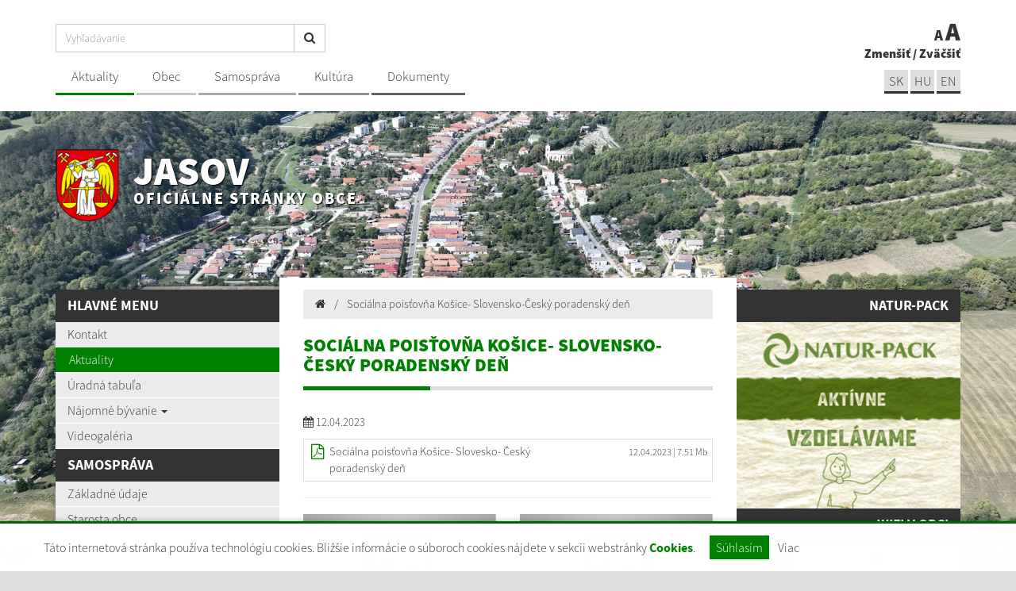

--- FILE ---
content_type: text/html; charset=UTF-8
request_url: https://www.jasov.sk/socialna-poistovna-kosice--slovensko-cesky-poradensky-den-a22-428
body_size: 10203
content:
<!DOCTYPE html>
<html lang="sk">
  <head>
  <meta  charset="utf-8" />
  <meta http-equiv="X-UA-Compatible" content="IE=edge">
    <title>Sociálna poisťovňa Košice- Slovensko-Český poradenský deň | Jasov | Oficiálne stránky obce</title>
    <meta name="viewport" content="width=device-width, initial-scale=1.0">
    <link href="/design/css/style.min.css?v=1" rel="stylesheet" />
    <link href="rse/app/app.css?v=2" rel="stylesheet" />
        <meta name="description" content="Vitajte na oficiálnych internetových stránkach obce Jasov." />
    <meta name="keywords" content="Jasov, obec, mesto, obecný úrad, slovensko, turizmus, samospráva" />
        <meta name="robots" content="index, follow" />
    <meta name="author" content="webex.sk" />
    <link rel="shortcut icon" href="/design/images/erb.png" />
        <meta property="og:title" content="Sociálna poisťovňa Košice- Slovensko-Český poradenský deň | Jasov | Oficiálne stránky obce" />
    <meta property="og:site_name" content="Jasov" />
    <meta property="og:description" content="Vitajte na oficiálnych internetových stránkach obce Jasov." />
        <meta property="og:image" content="https://www.jasov.skdesign/images/erb.png" />
    <script src="//code.jquery.com/jquery-1.11.1.min.js"></script>
	<script type="text/javascript" src="rse/jscripts/jquery.form.js"></script>
    <script type="text/javascript" src="rse/jscripts/fancybox-3/dist/jquery.fancybox.min.js"></script>
    <script type="text/javascript" src="rse/jscripts/md5.js"></script>
    <link rel="stylesheet" href="rse/jscripts/fancybox-3/dist/jquery.fancybox.min.css" type="text/css" media="screen" />
    <script src="design/js/bootstrap.min.js"></script>
	<script src="rse/jscripts/rslider/responsiveslides.js"></script>
    <!--<script type="text/javascript" src="rse/jscripts/nivo-slider/jquery.nivo.slider.pack.js"></script>-->
    <!--<link rel="stylesheet" href="rse/jscripts/nivo-slider/nivo-slider.css" type="text/css" media="screen" />-->
    <script type="text/javascript" src="/design/js/jquery.jfontsize-1.0.js"></script>
    <script type="text/javascript" src="/design/js/persistentFontSize.js"></script>
    <script type="text/javascript">
        $(function() {
            restoreSize();
        });
    </script>
    <script type="text/javascript" src="rse/jscripts/init.js?v=1"></script>
    <script src="rse/jscripts/bxslider/jquery.bxslider.min.js"></script>
    <!-- Global site tag (gtag.js) - Google Analytics -->
  <script async src="https://www.googletagmanager.com/gtag/js?id=UA-144750171-1"></script>
  <script>
    window.dataLayer = window.dataLayer || [];
    function gtag(){dataLayer.push(arguments);}
    gtag('js', new Date());
    /* admin20 */
    gtag('config', 'UA-144750171-1', { 'anonymize_ip': true });
  </script>
    <!--[if lt IE 9]>
      <script src="https://oss.maxcdn.com/libs/html5shiv/3.7.0/html5shiv.js"></script>
      <script src="https://oss.maxcdn.com/libs/respond.js/1.3.0/respond.min.js"></script>
    <![endif]-->
  <script src="https://www.google.com/recaptcha/api.js?render=6LdWkB0kAAAAACC-KUIlenHpxxIhJ4qsZvsCLXbi" ></script>  </head>
<body>
<div class="cc_disclaimer">
                <div class="cc_disclaimer_box">
                    <div class="cc_disclaimer_content">
                        <!--div class="cc_disclaimer_head">
                            Obec <span>XXXXXXXX</span> rešpektuje ochranu vašich údajov                        </div-->
                        <div class="cc_disclaimer_body">
                            <p>
	T&aacute;to internetov&aacute; str&aacute;nka použ&iacute;va technol&oacute;giu cookies. Bliž&scaron;ie inform&aacute;cie o s&uacute;boroch cookies n&aacute;jdete v sekcii webstr&aacute;nky <a href="/subory-cookies" target="_blank">Cookies</a>.</p>
                                                    </div>
                        <div class="cc_disclaimer_buttons">
                            <button class="cc_button_allow" type="button" name="consent" onClick="cookies_disclaimer.allow();">
                                Súhlasím                            </button>
                            <!--button class="cc_button_disallow" type="button" name="button" onClick="cookies_disclaimer.disallow();">
                                Nesúhlasím                            </button-->
                            <a class="cc_button_disallow" name="button" href="subory-cookies">Viac</a>
                        </div>
                    </div>
                </div>
            </div>
  <div class="mainBg" id="mainBg" style="background-image:url('/imgcache/e-img-6996.jpg'); background-size:cover; height: 100%;">
      </div>
<!-- /MAIN-BG-->
<div class="content">
<header class="header hidden-print">
<div class="container">
<div class="row">
<div class="col-sm-0 visible-xs mainLogo"><a href="/"><img src="/design/images/erb.png" class="img-responsive" alt="Jasov" /> <p>Jasov <small>Oficiálne stránky obce</small></p></a></div>
<div class="col-sm-9 header_middle">
<div class="input-group" id="searchInput">
<form action="/" style="display:inherit;" id="searchbox_008285927291506622991:rcxstx32fx4">
  <input class="input_hidden" type="hidden" name="cx" value="008285927291506622991:rcxstx32fx4">
  <input class="input_hidden" type="hidden" name="page" value="google" />
  <input class="input_hidden" type="hidden" name="cof" value="FORID:11" />
  <input class="input_hidden" type="hidden" name="id" value="36" />
    <input type="text" class="form-control searchInputWidth" name="q" placeholder="Vyhľadávanie">
  <span class="input-group-btn">
    <button class="btn btn-default" name="sa" type="submit"><i class="fa fa-search"></i></button>
  </span>
</form>
</div>
<nav class="navigation hidden-xs">
<div class="navbar-header navbar-default" role="navigation">
<button type="button" class="navbar-toggle" data-toggle="collapse" data-target=".navbar-ex1-collapse">
<span class="sr-only">Toggle navigation</span>
<span class="icon-bar"></span>
<span class="icon-bar"></span>
<span class="icon-bar"></span>
</button>
</div>
<div class="collapse navbar-collapse navbar-ex1-collapse">
<ul>
        <li class=""><a href="aktuality"   class="nav_header01 hj">Aktuality </a>
                </li>
        <li class=""><a href="nasa-obec"   class="nav_header02 ">Obec </a>
                </li>
        <li class=""><a href="samosprava"   class="nav_header03 ">Samospráva </a>
                </li>
        <li class=""><a href="kultura"   class="nav_header04 ">Kultúra </a>
                </li>
        <li class=""><a href="dokumenty"   class="nav_header05 ">Dokumenty </a>
                </li>
        </ul>
</div>
</nav>
</div>
<div class="col-sm-3 text-right header_right">
<a href="#" id="toggleSearch" class="search_button"><i class="fa fa-search"></i></a>
<ul class="header_font_size">
<li><a href="#" class="jfontsize-d2">A</a></li>
<li><a href="#" class="jfontsize-p2">A</a></li>
</ul>
<span class="hidden-xs"><a href="#" class="jfontsize-d2">Zmenšiť</a> / <a href="#" class="jfontsize-p2">Zväčšiť</a></span>
<ul class="header_lang"><li class="text-uppercase"><a href="language.php?lang=sk&href=aktuality">sk</a></li>&nbsp;<li class="text-uppercase"><a href="language.php?lang=hu&href=aktuality-hu">hu</a></li>&nbsp;<li class="text-uppercase"><a href="contact">EN</a></li></ul></div>
</div>
</div>
</header><!-- /HEADER-->
<div class="container top_box top_box_in hidden-xs hidden-print">
<div class="row">
<div class="col-sm-6 top_box_title">
<a href="/"><img src="/design/images/erb.png" class="img-responsive" alt="Jasov" /> <p>Jasov <small>Oficiálne stránky obce</small></p></a>
</div>
<div class="col-sm-6 text-right slider-right">
</div>
</div>
</div><!-- /TOP-BOX-->
<div class="main_content">
<div class="container">
<div class="row row-eq-height">
<aside class="col-sm-3 main_content_left hidden-print">
  <nav class="navVertical">
      <div class="navbar-header navbar-header-lave-menu">
        <button type="button" class="navbar-toggle navbar-togle-lave-menu btn btn-refresh btn-block collapsed" data-toggle="collapse" data-target="#lave-menu" aria-expanded="false">
          <span class="sr-only">Toggle navigation</span>
          <span class="text-uppercase"><i class="fa fa-bars fa-lg"></i> Hlavné menu</span>
        </button>
        <!--span class="navbar-brand lave-menu-brand">Hlavné menu</span-->
      </div>
      <div class="collapse navbar-collapse" id="lave-menu">
        <ul class="navigation-left-box">
                        <li><span class="nlb_title">Hlavné menu</span></li>
                </li>
                        <li class=""><a href="kontakty"   class="">Kontakt </a>
                </li>
                        <li class=""><a href="aktuality"   class="hj">Aktuality </a>
                </li>
                        <li class=""><a href="uradna-tabula"   class="">Úradná tabuľa </a>
                </li>
                        <li class="dropdown"><a href=""  data-toggle="dropdown" class="nav_imp rozklik ">Nájomné bývanie <span class="caret"></span></a>
                    <ul class="dropdown-menu2">
                <li class=""><a href="najomne-byvanie" ><i class="fa fa-caret-right"></i> Nájomné bývanie</a></li>
                <li class=""><a href="zakladne-informacie" ><i class="fa fa-caret-right"></i> Základné informácie</a></li>
                    </ul>
                    </li>
                        <li class=""><a href="videogaleria"   class="">Videogaléria </a>
                </li>
                        <li><span class="nlb_title">Samospráva</span></li>
                </li>
                        <li class=""><a href="zakladne-udaje"   class="">Základné údaje </a>
                </li>
                        <li class=""><a href="starosta-obce"   class="">Starosta obce </a>
                </li>
                        <li class=""><a href="zastupca-starostu-obce"   class="">Zástupca starostu </a>
                </li>
                        <li class=""><a href="hlavny-kontrolor"   class="">Hlavný kontrolór </a>
                </li>
                        <li class=""><a href="obecny-urad"   class="">Obecný úrad </a>
                </li>
                        <li class=""><a href="obecne-zastupitelstvo"   class="">Obecné zastupiteľstvo </a>
                </li>
                        <li class=""><a href="zapisnice"   class="">Zápisnice </a>
                </li>
                        <li class="dropdown"><a href=""  data-toggle="dropdown" class="nav_imp rozklik ">Dane a poplatky <span class="caret"></span></a>
                    <ul class="dropdown-menu2">
                <li class=""><a href="dan-z-nehnutelnosti-dan-za-psa" ><i class="fa fa-caret-right"></i> Daň z nehnuteľností, daň za psa</a></li>
                <li class=""><a href="poplatok-za-komunalny-odpad" ><i class="fa fa-caret-right"></i> Poplatok za komunálny odpad</a></li>
                <li class=""><a href="tlaciva-dane-a-poplatky" ><i class="fa fa-caret-right"></i> Tlačivá</a></li>
                    </ul>
                    </li>
                        <li class=""><a href="hlasovanie-poslancov-a-vypis-z-uzneseni-oz"   class="">Hlasovanie poslancov a výpis z uznesení OZ </a>
                </li>
                        <li class=""><a href="dochadzka-poslancov"   class="">Dochádzka poslancov </a>
                </li>
                        <li class=""><a href="evidencia-obyvatelstva"   class="">Evidencia obyvateľstva </a>
                </li>
                        <li class=""><a href="symboly-obce"   class="">Symbol obce </a>
                </li>
                        <li class=""><a href="matricny-urad"   class="">Matrika </a>
                </li>
                        <li class=""><a href="stavebny-urad"   class="">Stavebný úrad </a>
                </li>
                        <li class=""><a href="volby"   class="">Voľby </a>
                </li>
                        <li class=""><a href="referendum"   class="">Referendum </a>
                </li>
                        <li class="dropdown"><a href=""  data-toggle="dropdown" class="nav_imp rozklik ">Národný projekt Rozvojové tímy  <span class="caret"></span></a>
                    <ul class="dropdown-menu2">
                <li class=""><a href="fokusove-skupiny" ><i class="fa fa-caret-right"></i> Fokusové skupiny</a></li>
                <li class=""><a href="komunitne-fora " ><i class="fa fa-caret-right"></i> Komunitné fóra </a></li>
                <li class=""><a href="informacie-o-projekte" ><i class="fa fa-caret-right"></i> Informácie o projekte</a></li>
                <li class=""><a href="o-com-su-rozvojove-timy" ><i class="fa fa-caret-right"></i> O čom sú rozvojové tímy</a></li>
                <li class=""><a href="nase-plany" ><i class="fa fa-caret-right"></i> Naše plány </a></li>
                <li class=""><a href="rozvojovy-tim-v-akcii" ><i class="fa fa-caret-right"></i> Rozvojový tím v akcii</a></li>
                    </ul>
                    </li>
                        <li><span class="nlb_title">Civilná ochrana</span></li>
                </li>
                        <li class=""><a href="zakladne-informacie"   class="">Základné informácie </a>
                </li>
                        <li class=""><a href="oznamy"   class="">Oznamy </a>
                </li>
                        <li class=""><a href="povodne"   class="">Povodne </a>
                </li>
                        <li><span class="nlb_title">O obci</span></li>
                </li>
                        <li class="dropdown"><a href=""  data-toggle="dropdown" class="nav_imp rozklik ">Kultúra a Šport <span class="caret"></span></a>
                    <ul class="dropdown-menu2">
                <li class=""><a href="kultura" ><i class="fa fa-caret-right"></i> Kultúra</a></li>
                <li class=""><a href="tj-aj-jasov" ><i class="fa fa-caret-right"></i> TJ AJ JASOV</a></li>
                <li class=""><a href="tj-aj-jasov-" ><i class="fa fa-caret-right"></i> Lukostrelecký klub Jasov</a></li>
                <li class=""><a href="kulturne-stredisko" ><i class="fa fa-caret-right"></i> Kultúrne stredisko - Obecná knižnica</a></li>
                <li class=""><a href="jasovske-noviny" ><i class="fa fa-caret-right"></i> Jasovské noviny</a></li>
                    </ul>
                    </li>
                        <li class="dropdown"><a href=""  data-toggle="dropdown" class="nav_imp rozklik ">História <span class="caret"></span></a>
                    <ul class="dropdown-menu2">
                <li class=""><a href="historia" ><i class="fa fa-caret-right"></i> História</a></li>
                <li class=""><a href="galeria-osobnosti-v-jasove" ><i class="fa fa-caret-right"></i> Galéria významných rodákov a obyvateľov</a></li>
                    </ul>
                    </li>
                        <li class="dropdown"><a href=""  data-toggle="dropdown" class="nav_imp rozklik ">Cestovný ruch <span class="caret"></span></a>
                    <ul class="dropdown-menu2">
                <li class=""><a href="cestovny-ruch" ><i class="fa fa-caret-right"></i> Cestovný ruch</a></li>
                <li class=""><a href="kostol-sv-michala" ><i class="fa fa-caret-right"></i> Kostol Sv. Michala archanjela</a></li>
                <li class=""><a href="tipy-na-vylet-v-zime-i-lete" ><i class="fa fa-caret-right"></i> Tipy na výlet do okolia v lete i v zime</a></li>
                <li class=""><a href="priroda" ><i class="fa fa-caret-right"></i> Príroda</a></li>
                    </ul>
                    </li>
                        <li class=""><a href="spolocenske-a-zaujmove-organizacie"   class="">Spoločenské a záujmové organizácie </a>
                </li>
                        <li class=""><a href="autocemping-s-r-o"   class="">Autocemping s.r.o </a>
                </li>
                        <li class=""><a href="fotogaleria"   class="">Fotogaléria </a>
                </li>
                        <li class=""><a href="jasovska-jaskyna"   class="">Jasovská Jaskyňa </a>
                </li>
                        <li class=""><a href="klastor-premonstratov"   class="">Kláštor Premonštrátov </a>
                </li>
                        <li class=""><a href="skolstvo"   class="">Školstvo </a>
                </li>
                        <li class=""><a href="rozhlas"   class="">Rozhlas </a>
                </li>
                        <li><span class="nlb_title">Dokumenty</span></li>
                </li>
                        <li class=""><a href="dokumenty-stavebny-urad"   class="">Stavebný úrad </a>
                </li>
                        <li class=""><a href="dokumenty-ekonomicke-oddelenie"   class="">Ekonomické oddelenie </a>
                </li>
                        <li class=""><a href="dokumenty-matrika"   class="">Matrika </a>
                </li>
                        <li class=""><a href="vseobecne-zavazne-nariadenia"   class="">VZN </a>
                </li>
                        <li class=""><a href="navrhy-vzn"   class="">Návrhy VZN </a>
                </li>
                        <li class=""><a href="archiv-vzn"   class="">Archív VZN </a>
                </li>
                        <li class=""><a href="phsr"   class="">PHSR </a>
                </li>
                        <li class=""><a href="uzemny-plan-obce"   class="">Územný plán </a>
                </li>
                        <li class=""><a href="kalendar-odvozu-odpadu"   class="">Zvozový kalendár </a>
                </li>
                        <li><span class="nlb_title">Povinné zverejňovanie</span></li>
                </li>
                        <li class=""><a href="objednavky"   class="">Objednávky </a>
                </li>
                        <li class=""><a href="zmluvy"   class="">Zmluvy </a>
                </li>
                        <li class=""><a href="faktury"   class="">Faktúry </a>
                </li>
                        <li class=""><a href="verejne-obstaravanie"   class="">Verejné obstarávanie </a>
                </li>
                        <li class=""><a href="projekty-obce"   class="">Projekty obce </a>
                </li>
                        <li class=""><a href="uzitocne-informacie"   class="">Užitočné informácie </a>
                </li>
                        <li class=""><a href="https://www.osobnyudaj.sk/informovanie/00324264" target="_blank" alt="Stránka sa otvorí v novom okne"  class="">Ochrana osobných údajov </a>
                </li>
                </ul>
        <script type="text/javascript">
        if($(".hj").parent().hasClass("dropdown-menu2")) {
            $(".hj").parents(".dropdown-menu2").addClass("visible");
            $(".hj").parents(".dropdown-menu2").attr("style", "display:block");
        }
        </script>
              </div>
  </nav>
<!--nav class="navVertical">
</nav-->
</aside><!-- /MAIN-CONTENT-LEFT-->
<div class="col-sm-6 main_content_center">
<section class="main_content_center_in">
<ul class="breadcrumb"><li>
<a href="/"><i class="fa fa-home"></i>
</li>
<li><a></a></li>
<li class="active">
<a href="/socialna-poistovna-kosice--slovensko-cesky-poradensky-den-a22-428">Sociálna poisťovňa Košice- Slovensko-Český poradenský deň</a>
</li>
</ul><div class="title_box box_margin"><h1>Sociálna poisťovňa Košice- Slovensko-Český poradenský deň</h1></div>
<p><i class="fa fa-calendar"></i>&nbsp;12.04.2023</p><div class="e2_htmlcontent"></div><ul class="list-group dokumenty"><li class="list-group-item"><div class="row"><div class="col-md-8 col-sm-12"><i class="fa fa-fw fa-lg fa-file-pdf-o"></i> <a target="_blank" href="files/2023-04-12-080713-Soci__lna_pois__ov__a_Ko__ice_-_Slovensko-__esk___poradensk___de__.pdf">Sociálna poisťovňa Košice- Slovesko- Český poradenský deň</a></div><div class="col-md-4 col-sm-12"><div class="file-size"><small>12.04.2023</small><small> | 7.51 Mb</small></div></div></div><small class="text-muted"> </small></li></ul><div class="cleaner"></div><hr /><div class="row box_imp02_wrapper no_extern_icon">
    <div class="col-xs-6 box_imp02 box_margin matchHeight">
    <a href="prid-darovat-krv---poproc--a22-629"  title="Príď darovať krv - Poproč " class="novinka_img">
            <img src="/design/images/default.jpg" class="img-responsive hvr-grow" alt="Príď darovať krv - Poproč " />
        </a>
    <ul class="box_imp02_nav">
    <li><a href="prid-darovat-krv---poproc--a22-629"  title="Príď darovať krv - Poproč ">
        07.11.2025    </a></li>
    </ul>
    <a href="prid-darovat-krv---poproc--a22-629"  title="Príď darovať krv - Poproč " class="box_imp02_content">
    <h3>
            <div style="display: inline-block; vertical-align: center; height: 1em; width: 1em; background-color: ">
        </div>
        Príď darovať krv - Poproč      </h3>
    <p></p>
    </a>
    </div>
    <div class="col-xs-6 box_imp02 box_margin matchHeight">
    <a href="oznam---kompostery-a22-622"  title="OZNAM - kompostéry" class="novinka_img">
            <img src="/design/images/default.jpg" class="img-responsive hvr-grow" alt="OZNAM - kompostéry" />
        </a>
    <ul class="box_imp02_nav">
    <li><a href="oznam---kompostery-a22-622"  title="OZNAM - kompostéry">
        19.09.2025    </a></li>
    </ul>
    <a href="oznam---kompostery-a22-622"  title="OZNAM - kompostéry" class="box_imp02_content">
    <h3>
            <div style="display: inline-block; vertical-align: center; height: 1em; width: 1em; background-color: ">
        </div>
        OZNAM - kompostéry     </h3>
    <p></p>
    </a>
    </div>
    <div class="col-xs-6 box_imp02 box_margin matchHeight">
    <a href="beneficny-koncert---vysny-medzev-a22-621"  title="Benefičný koncert - Vyšný Medzev" class="novinka_img">
            <img src="/design/images/default.jpg" class="img-responsive hvr-grow" alt="Benefičný koncert - Vyšný Medzev" />
        </a>
    <ul class="box_imp02_nav">
    <li><a href="beneficny-koncert---vysny-medzev-a22-621"  title="Benefičný koncert - Vyšný Medzev">
        17.09.2025    </a></li>
    </ul>
    <a href="beneficny-koncert---vysny-medzev-a22-621"  title="Benefičný koncert - Vyšný Medzev" class="box_imp02_content">
    <h3>
            <div style="display: inline-block; vertical-align: center; height: 1em; width: 1em; background-color: ">
        </div>
        Benefičný koncert - Vyšný Medzev     </h3>
    <p></p>
    </a>
    </div>
    <div class="col-xs-6 box_imp02 box_margin matchHeight">
    <a href="dni-obce-poproc-a22-619"  title="Dni obce Poproč" class="novinka_img">
            <img src="/design/images/default.jpg" class="img-responsive hvr-grow" alt="Dni obce Poproč" />
        </a>
    <ul class="box_imp02_nav">
    <li><a href="dni-obce-poproc-a22-619"  title="Dni obce Poproč">
        11.09.2025    </a></li>
    </ul>
    <a href="dni-obce-poproc-a22-619"  title="Dni obce Poproč" class="box_imp02_content">
    <h3>
            <div style="display: inline-block; vertical-align: center; height: 1em; width: 1em; background-color: ">
        </div>
        Dni obce Poproč     </h3>
    <p></p>
    </a>
    </div>
    <div class="col-xs-6 box_imp02 box_margin matchHeight">
    <a href="den-obce-rudnik---gulas-majster-a22-618"  title="Deň obce Rudník - Guľáš majster" class="novinka_img">
            <img src="/design/images/default.jpg" class="img-responsive hvr-grow" alt="Deň obce Rudník - Guľáš majster" />
        </a>
    <ul class="box_imp02_nav">
    <li><a href="den-obce-rudnik---gulas-majster-a22-618"  title="Deň obce Rudník - Guľáš majster">
        05.09.2025    </a></li>
    </ul>
    <a href="den-obce-rudnik---gulas-majster-a22-618"  title="Deň obce Rudník - Guľáš majster" class="box_imp02_content">
    <h3>
            <div style="display: inline-block; vertical-align: center; height: 1em; width: 1em; background-color: ">
        </div>
        Deň obce Rudník - Guľáš majster     </h3>
    <p></p>
    </a>
    </div>
    <div class="col-xs-6 box_imp02 box_margin matchHeight">
    <a href="ms-medzevska---otvorenie-skolskeho-roka-a22-617"  title="MŠ Medzevská - otvorenie školského roka" class="novinka_img">
            <img src="/design/images/default.jpg" class="img-responsive hvr-grow" alt="MŠ Medzevská - otvorenie školského roka" />
        </a>
    <ul class="box_imp02_nav">
    <li><a href="ms-medzevska---otvorenie-skolskeho-roka-a22-617"  title="MŠ Medzevská - otvorenie školského roka">
        28.08.2025    </a></li>
    </ul>
    <a href="ms-medzevska---otvorenie-skolskeho-roka-a22-617"  title="MŠ Medzevská - otvorenie školského roka" class="box_imp02_content">
    <h3>
            <div style="display: inline-block; vertical-align: center; height: 1em; width: 1em; background-color: ">
        </div>
        MŠ Medzevská - otvorenie školského roka     </h3>
    <p></p>
    </a>
    </div>
    <div class="col-xs-6 box_imp02 box_margin matchHeight">
    <a href="letecke-dni-kosickeho-kraja-a22-616"  title="Letecké dni Košického kraja" class="novinka_img">
            <img src="/design/images/default.jpg" class="img-responsive hvr-grow" alt="Letecké dni Košického kraja" />
        </a>
    <ul class="box_imp02_nav">
    <li><a href="letecke-dni-kosickeho-kraja-a22-616"  title="Letecké dni Košického kraja">
        27.08.2025    </a></li>
    </ul>
    <a href="letecke-dni-kosickeho-kraja-a22-616"  title="Letecké dni Košického kraja" class="box_imp02_content">
    <h3>
            <div style="display: inline-block; vertical-align: center; height: 1em; width: 1em; background-color: ">
        </div>
        Letecké dni Košického kraja     </h3>
    <p></p>
    </a>
    </div>
    <div class="col-xs-6 box_imp02 box_margin matchHeight">
    <a href="abovske-folklorne-slavnosti-a22-614"  title="Abovské folklórne slávnosti" class="novinka_img">
            <img src="/design/images/default.jpg" class="img-responsive hvr-grow" alt="Abovské folklórne slávnosti" />
        </a>
    <ul class="box_imp02_nav">
    <li><a href="abovske-folklorne-slavnosti-a22-614"  title="Abovské folklórne slávnosti">
        21.08.2025    </a></li>
    </ul>
    <a href="abovske-folklorne-slavnosti-a22-614"  title="Abovské folklórne slávnosti" class="box_imp02_content">
    <h3>
            <div style="display: inline-block; vertical-align: center; height: 1em; width: 1em; background-color: ">
        </div>
        Abovské folklórne slávnosti     </h3>
    <p></p>
    </a>
    </div>
    <div class="col-xs-6 box_imp02 box_margin matchHeight">
    <a href="hugotech-sro---navod---registracia-obcanov--a22-613"  title="HUGOTECH sro - NÁVOD - registrácia občanov " class="novinka_img">
            <img src="/design/images/default.jpg" class="img-responsive hvr-grow" alt="HUGOTECH sro - NÁVOD - registrácia občanov " />
        </a>
    <ul class="box_imp02_nav">
    <li><a href="hugotech-sro---navod---registracia-obcanov--a22-613"  title="HUGOTECH sro - NÁVOD - registrácia občanov ">
        12.08.2025    </a></li>
    </ul>
    <a href="hugotech-sro---navod---registracia-obcanov--a22-613"  title="HUGOTECH sro - NÁVOD - registrácia občanov " class="box_imp02_content">
    <h3>
            <div style="display: inline-block; vertical-align: center; height: 1em; width: 1em; background-color: ">
        </div>
        HUGOTECH sro - NÁVOD - registrácia občanov      </h3>
    <p></p>
    </a>
    </div>
    <div class="col-xs-6 box_imp02 box_margin matchHeight">
    <a href="denny-letny-tabor-pre-deti---csemadok-a22-612"  title="Denný letný tábor pre deti - Csemadok" class="novinka_img">
            <img src="/design/images/default.jpg" class="img-responsive hvr-grow" alt="Denný letný tábor pre deti - Csemadok" />
        </a>
    <ul class="box_imp02_nav">
    <li><a href="denny-letny-tabor-pre-deti---csemadok-a22-612"  title="Denný letný tábor pre deti - Csemadok">
        08.08.2025    </a></li>
    </ul>
    <a href="denny-letny-tabor-pre-deti---csemadok-a22-612"  title="Denný letný tábor pre deti - Csemadok" class="box_imp02_content">
    <h3>
            <div style="display: inline-block; vertical-align: center; height: 1em; width: 1em; background-color: ">
        </div>
        Denný letný tábor pre deti - Csemadok     </h3>
    <p></p>
    </a>
    </div>
    </div><div class="pager"><span class="p_page"><b> <a rel="nofollow" href="sub.php?action=pager&box=22/5/35&page=1&href=/socialna-poistovna-kosice--slovensko-cesky-poradensky-den-a22-428">1</a> </b></span><span class="p_page"> <a rel="nofollow" href="sub.php?action=pager&box=22/5/35&page=2&href=/socialna-poistovna-kosice--slovensko-cesky-poradensky-den-a22-428">2</a> </span><span class="p_page"> <a rel="nofollow" href="sub.php?action=pager&box=22/5/35&page=3&href=/socialna-poistovna-kosice--slovensko-cesky-poradensky-den-a22-428">3</a> </span><span class="p_page"> <a rel="nofollow" href="sub.php?action=pager&box=22/5/35&page=4&href=/socialna-poistovna-kosice--slovensko-cesky-poradensky-den-a22-428">4</a> </span><span class="p_page"> <a rel="nofollow" href="sub.php?action=pager&box=22/5/35&page=5&href=/socialna-poistovna-kosice--slovensko-cesky-poradensky-den-a22-428">5</a> </span><span class="p_page"> <a rel="nofollow" href="sub.php?action=pager&box=22/5/35&page=6&href=/socialna-poistovna-kosice--slovensko-cesky-poradensky-den-a22-428">6</a> </span><span class="p_page"> <a rel="nofollow" href="sub.php?action=pager&box=22/5/35&page=7&href=/socialna-poistovna-kosice--slovensko-cesky-poradensky-den-a22-428">7</a> </span><span class="p_page"> <a rel="nofollow" href="sub.php?action=pager&box=22/5/35&page=8&href=/socialna-poistovna-kosice--slovensko-cesky-poradensky-den-a22-428">8</a> </span><span class="p_page"> <a rel="nofollow" href="sub.php?action=pager&box=22/5/35&page=9&href=/socialna-poistovna-kosice--slovensko-cesky-poradensky-den-a22-428">9</a> </span><span class="p_page"> <a rel="nofollow" href="sub.php?action=pager&box=22/5/35&page=10&href=/socialna-poistovna-kosice--slovensko-cesky-poradensky-den-a22-428">10</a> </span><span class="p_page"> <a rel="nofollow" href="sub.php?action=pager&box=22/5/35&page=11&href=/socialna-poistovna-kosice--slovensko-cesky-poradensky-den-a22-428">11</a> </span><span class="p_page"> <a rel="nofollow" href="sub.php?action=pager&box=22/5/35&page=12&href=/socialna-poistovna-kosice--slovensko-cesky-poradensky-den-a22-428">12</a> </span><span class="p_page"> <a rel="nofollow" href="sub.php?action=pager&box=22/5/35&page=13&href=/socialna-poistovna-kosice--slovensko-cesky-poradensky-den-a22-428">13</a> </span><span class="p_page"> <a rel="nofollow" href="sub.php?action=pager&box=22/5/35&page=14&href=/socialna-poistovna-kosice--slovensko-cesky-poradensky-den-a22-428">14</a> </span><span class="p_page"> <a rel="nofollow" href="sub.php?action=pager&box=22/5/35&page=15&href=/socialna-poistovna-kosice--slovensko-cesky-poradensky-den-a22-428">15</a> </span><span class="p_page"> <a rel="nofollow" href="sub.php?action=pager&box=22/5/35&page=16&href=/socialna-poistovna-kosice--slovensko-cesky-poradensky-den-a22-428">16</a> </span><span class="p_page"> <a rel="nofollow" href="sub.php?action=pager&box=22/5/35&page=17&href=/socialna-poistovna-kosice--slovensko-cesky-poradensky-den-a22-428">17</a> </span><span class="p_page"> <a rel="nofollow" href="sub.php?action=pager&box=22/5/35&page=18&href=/socialna-poistovna-kosice--slovensko-cesky-poradensky-den-a22-428">18</a> </span><span class="p_page"> <a rel="nofollow" href="sub.php?action=pager&box=22/5/35&page=19&href=/socialna-poistovna-kosice--slovensko-cesky-poradensky-den-a22-428">19</a> </span><span class="p_page"> <a rel="nofollow" href="sub.php?action=pager&box=22/5/35&page=20&href=/socialna-poistovna-kosice--slovensko-cesky-poradensky-den-a22-428">20</a> </span><span class="p_page"> <a rel="nofollow" href="sub.php?action=pager&box=22/5/35&page=21&href=/socialna-poistovna-kosice--slovensko-cesky-poradensky-den-a22-428">21</a> </span><span class="p_page"> <a rel="nofollow" href="sub.php?action=pager&box=22/5/35&page=22&href=/socialna-poistovna-kosice--slovensko-cesky-poradensky-den-a22-428">22</a> </span><span class="p_page"> <a rel="nofollow" href="sub.php?action=pager&box=22/5/35&page=23&href=/socialna-poistovna-kosice--slovensko-cesky-poradensky-den-a22-428">23</a> </span><span class="p_page"> <a rel="nofollow" href="sub.php?action=pager&box=22/5/35&page=24&href=/socialna-poistovna-kosice--slovensko-cesky-poradensky-den-a22-428">24</a> </span><span class="p_page"> <a rel="nofollow" href="sub.php?action=pager&box=22/5/35&page=25&href=/socialna-poistovna-kosice--slovensko-cesky-poradensky-den-a22-428">25</a> </span><span class="p_page"> <a rel="nofollow" href="sub.php?action=pager&box=22/5/35&page=26&href=/socialna-poistovna-kosice--slovensko-cesky-poradensky-den-a22-428">26</a> </span><span class="p_page"> <a rel="nofollow" href="sub.php?action=pager&box=22/5/35&page=27&href=/socialna-poistovna-kosice--slovensko-cesky-poradensky-den-a22-428">27</a> </span><span class="p_prev"><a rel="nofollow" href="sub.php?action=pager&box=22/5/35&page=2&href=/socialna-poistovna-kosice--slovensko-cesky-poradensky-den-a22-428" title="nasledujúca strana">&gt;</a></span></div></section>
</div><!-- /MAIN-CONTENT-CENTER-->
<aside class="col-sm-3 main_content_right hidden-print">
<div class="main_content_right_in">
<div class="text-right nlb_title">Natur-pack</div><a href="https://www.naturpack.sk" target="_blank"><img src="/design/images/naturpack.gif" style="width:100%;" alt="" /></a><div class="text-right nlb_title">WiFi v obci</div><div class="mclBox" style="padding:0;"><a href="wifi-v-obci"><img src="/imgcache/e-img-5550.jpg" class="img-responsive center-block" alt="" /></a></div><div class="text-right nlb_title">Znižovanie energetickej náročnosti OÚ Jasov</div><div class="mclBox" style="padding:0;"><a href="eu-projekty"><img src="/imgcache/e-img-5548.jpg" class="img-responsive center-block" alt="" /></a></div><div class="text-right nlb_title">Úradné hodiny</div><div class="mclBox"><div class="e2_htmlcontent"><table>
	<tbody>
		<tr>
			<td>
				Pondelok</td>
			<td>
				<p>
					08:00-12:00,</p>
				<p>
					13:00-15:30</p>
			</td>
		</tr>
		<tr>
			<td>
				Utorok</td>
			<td>
				<p>
					08:00-12:00,</p>
				<p>
					13:00-15:30</p>
			</td>
		</tr>
		<tr>
			<td>
				Streda</td>
			<td>
				<p>
					08:00-12:00,</p>
				<p>
					13:00-17:00</p>
			</td>
		</tr>
		<tr>
			<td>
				&Scaron;tvrtok</td>
			<td>
				nestr&aacute;nkov&yacute; deň</td>
		</tr>
		<tr>
			<td>
				Piatok</td>
			<td>
				08:00 - 13:30</td>
		</tr>
	</tbody>
</table>
<p style="text-align: center;">
	<br />
	<br />
	<strong>Tel.kontakt: </strong>&nbsp; <a href="tel:+421 55 466 41 06">055 466 41 06</a></p>
</div></div><div class="text-right nlb_title title_white"><a href="aktuality">Aktuality</a></div><div class="row mcr_news_box bottom15">        <div class="col-xs-12">
            <a href="prid-darovat-krv---poproc--a22-629">
            <strong>Príď darovať krv - Poproč </strong>
            <br />
            <small class="text-muted"><i class="fa fa-calendar"></i> 07.11.2025</small>
            </a>
        </div>
                <div class="col-xs-12">
            <a href="oznam---kompostery-a22-622">
            <strong>OZNAM - kompostéry</strong>
            <br />
            <small class="text-muted"><i class="fa fa-calendar"></i> 19.09.2025</small>
            </a>
        </div>
                <div class="col-xs-12">
            <a href="beneficny-koncert---vysny-medzev-a22-621">
            <strong>Benefičný koncert - Vyšný Medzev</strong>
            <br />
            <small class="text-muted"><i class="fa fa-calendar"></i> 17.09.2025</small>
            </a>
        </div>
                <div class="col-xs-12">
            <a href="dni-obce-poproc-a22-619">
            <strong>Dni obce Poproč</strong>
            <br />
            <small class="text-muted"><i class="fa fa-calendar"></i> 11.09.2025</small>
            </a>
        </div>
        </div><div class="text-right nlb_title title_white"><a href="krasy-nasej-obce">Krásy našej obce</a></div><div class="text-right nlb_title title_white"><a href="fotogaleria">Fotogaléria</a></div>
            <div class="galleryBox "><a href="letecke-snimky-g28-409">
            <img src="imgcache/e-img-6999-5-720-475-0-ffffff.jpg?v=1696575941" class="img-responsive" alt="Letecké snímky" />
            <div class="galleryBox_in"><h2>Letecké snímky</h2></div>
            </a></div>
    <div class="mclBox"> <div class="boxWhiteBg"><a href="kalendar-odvozu-odpadu"><img src="/design/images/img-calendar.jpg" class="img-responsive center-block" alt="Kalendár odvozu odpadu" /></a></div></div><div class="boxWhiteBg">
<div id="kalendar_22_78__21"></div><script type="text/javascript">$("#kalendar_22_78__21").load("sub.php?action=kalendar_content&params=a%3A5%3A%7Bs%3A2%3A%22id%22%3Bs%3A0%3A%22%22%3Bs%3A6%3A%22is_top%22%3Bs%3A1%3A%221%22%3Bs%3A3%3A%22tag%22%3Bs%3A0%3A%22%22%3Bs%3A5%3A%22class%22%3Bs%3A19%3A%22zvozovy+dnes+meniny%22%3Bs%3A6%3A%22render%22%3Bs%3A2%3A%2234%22%3B%7D&date=2025.11&boxid=22_78__21");</script></div></div>
</aside><!-- /MAIN-CONTENT-RIGHT-->
</div>
</div>
</div><!-- ........................../MAIN-CONTENT.......................... -->
<footer class="footer hidden-print">
<div class="container">
<div class="row">
<div class="col-sm-8 footer_wrapper">
<div class="row">
<div class="col-sm-6 col-sm-push-6">
<script>
                function validateEmail(email) {
                    var re = /^(([^<>()\[\]\\.,;:\s@"]+(\.[^<>()\[\]\\.,;:\s@"]+)*)|(".+"))@((\[[0-9]{1,3}\.[0-9]{1,3}\.[0-9]{1,3}\.[0-9]{1,3}\])|(([a-zA-Z\-0-9]+\.)+[a-zA-Z]{2,}))$/;
                    return re.test(String(email).toLowerCase());
                }
                function checkform_2() {
                    var $form = $("form.form_2");
                    if(
                        $form.find("[name=meno]").val()=="" || $form.find("[name=email]").val()==""                    ) {
                        alert('Prosím vyplňte všetky povinné údaje.');
                        return false;
                        } else if($form.find("[name=e2_consent_approval]").prop('checked') == false) {
                            alert('Oboznámte sa so spracúvaním osobných údajov!');
                            return false;
                    } else if(validateEmail($form.find("[name=email]").val()) == false) {
                        alert('Zadajte správny formát emailovej adresy! (meno@domena.sk)');
                        return false;
                    } else {
                        return true;
                    };
                };
            </script>
<form method="POST" action="sub.php" class="form-horizontal form-signin form_2" onsubmit="return checkform_2();">
    <input type="hidden" name="action" value="form">
    <input type="hidden" name="formid" value="2">
    <input type="hidden" name="formclass" value="formular">
    <input type="hidden" name="e2_ident" value="">
    <input style="display:none;" type="text" name="nick" value="">
    <div class="e2_htmlcontent"><div class="row">
	<div class="col-md-6">
		<span class="input input--fumi"><input class="input__field input__field--fumi" id="meno" name="meno" required="" type="text" /> <label class="input__label input__label--fumi" for="meno"> <span class="input__label-content input__label-content--fumi">Meno a priezvisko <span class="text-danger">*</span></span> </label> </span></div>
	<div class="col-md-6">
		<span class="input input--fumi"><input class="input__field input__field--fumi" id="email" name="email" required="" type="email" /> <label class="input__label input__label--fumi" for="email"> <span class="input__label-content input__label-content--fumi">E-mail <span class="text-danger">*</span></span></label> </span></div>
</div>
<span class="input input--fumi"><textarea class="input__field input__field--fumi" cols="18" id="text" name="text" rows="3"></textarea><label class="input__label input__label--fumi" for="text"><span class="input__label-content input__label-content--fumi">Text spr&aacute;vy</span> </label> </span></div>
            <div class="checkbox">
            <label for="ec_consent_approval">
                <input type="checkbox" id="ec_consent_approval" name="e2_consent_approval" value="1" />&nbsp;*&nbsp;Oboznámil som sa so
                                    <u><a target="_blank" href="ochrana-osobnych-udajov">spracúvaním osobných údajov</a></u>
                            </label>
        </div>
    <div id='g-recaptcha_3238' class="g-recaptcha" data-sitekey="6LdWkB0kAAAAACC-KUIlenHpxxIhJ4qsZvsCLXbi" data-callback="onSubmit" data-size="invisible"></div>
<div class="row"><div class="col-xs-12">
<div class="text-center"><button name="recaptcha_response" id="g-recaptcha-submit_3238" class="formular_button btn-block" type="submit" >ODOSLAŤ SPRÁVU</button></div>
</div></div>
<script>
	grecaptcha.ready(function () {
        grecaptcha.execute('6LdWkB0kAAAAACC-KUIlenHpxxIhJ4qsZvsCLXbi', { action: 'contact' }).then(function (token) {
            var recaptchaResponse = document.getElementById('g-recaptcha-submit_3238');
            recaptchaResponse.value = token;
        });
    });
</script></form>
</div>
<div class="col-sm-6 col-sm-pull-6">
<div class="footer_title uzitocne_linky box_margin2"><h2>Užitočné linky</h2></div>    <div class="footerContent">
        <div class="row"><div class="col-xs-12">
    <div class="margin2"><a href="kontakty" >
    <div class="img-circle box_margin2 footerContentImg"><img src="/design/images/footer_1.png" class="img-responsive" alt="Kontakty" /></div>
    <h2>Kontakty</h2>
    <p>Telefónne kontakty, poštové adresy, mailové adresy na obecný úrad.</p>
    </a></div>
    </div></div>
        <div class="row"><div class="col-xs-12">
    <div class="margin2"><a href="dolezite-tel-cisla" >
    <div class="img-circle box_margin2 footerContentImg"><img src="/design/images/footer_2.png" class="img-responsive" alt="Dôležité tel. čísla" /></div>
    <h2>Dôležité tel. čísla</h2>
    <p>Hasiči, polícia, záchranka...</p>
    </a></div>
    </div></div>
        </div>
    </div>
</div>
<div class="row footerNav">
<div class="col-sm-5 col-sm-push-7 text-right">
<a href="#"><div class="e2_htmlcontent">Posledn&aacute; aktualiz&aacute;cia: <strong>18.6.2025</strong></div></a>
<a href="rss.rss" target="_blank"><i class="fa fa-lg fa-rss" aria-hidden="true"></i> využite možnosť získavania aktuálnych informácií s využitím RSS</a>
</div>
<div class="col-sm-7 col-sm-pull-5">
<a href="mapa-stranok">Mapa stránok</a> | <a href="#" onClick="window.print();">Vytlačiť stránku <i class="fa fa-print"></i></a><br />
<a href="vyhlasenie-o-pristupnosti">Vyhlásenie o prístupnosti</a> | <a href="autorske-prava">Autorské práva</a><br />
<a href="ochrana-osobnych-udajov">Ochrana osobných údajov</a>
</div>
</div>
<div class="row footerNav footerNav2">
<div class="col-sm-5 col-sm-push-7 text-right">
<a href="http://www.webex.sk/" target="_blank">technický prevádzkovateľ</a><br />
<a href="http://www.webex.sk/" target="_blank">webdesign</a> | <a href="http://www.webex.sk/" target="_blank">webex.sk</a>
</div>
<div class="col-sm-7 col-sm-pull-5">
<a href="http://www.webex.sk/" target="_blank">CMS systém (redakčný) systém ECHELON 2</a>, <a href="http://www.webex.sk/" target="_blank">web portál</a>,<br />
<a href="http://www.webex.sk/" target="_blank">webhosting</a>, <a href="http://www.webex.sk/" target="_blank">wbx, s.r.o.</a>, <a href="http://www.webex.sk/" target="_blank">domény</a>, <a href="http://www.webex.sk/" target="_blank">registrácia domény</a>,<br />
<a href="http://www.webex.sk/" target="_blank">spoločnosť wbx, s.r.o.</a>
</div>
</div>
</div>
<div class="col-sm-4 map_wrapper">
<div id="canvas1"><div class="map_canvas1" id="map"><iframe src="https://www.google.com/maps/embed?pb=!1m18!1m12!1m3!1d84243.65496154987!2d20.89045151829828!3d48.712854195823205!2m3!1f0!2f0!3f0!3m2!1i1024!2i768!4f13.1!3m3!1m2!1s0x473f02fa1a5f1c57%3A0x400f7d1c6974670!2s044+23+Jasov!5e0!3m2!1sen!2ssk!4v1564407254037!5m2!1sen!2ssk"  frameborder="0" style="border:0" allowfullscreen></iframe></div></div>
</div>
</div>
</div>
</footer><!-- /FOOTER-->
</div><!-- /CONTENT-->
<!--div id="fb-root"></div-->
<script>
/*
  (function(d, s, id) {
  var js, fjs = d.getElementsByTagName(s)[0];
  if (d.getElementById(id)) return;
  js = d.createElement(s); js.id = id;
  js.src = "//connect.facebook.net/sk_SK/sdk.js#xfbml=1&version=v2.4";
  fjs.parentNode.insertBefore(js, fjs);
}(document, 'script', 'facebook-jssdk'));
*/
</script>
    <script>
      $(document).ready(function(){
        $('[data-toggle="tooltip"]').tooltip();
      });
    </script>
    <!-- Wow -->
      <script src="/design/js/wow.min.js"></script>
      <script>
       new WOW().init();
    </script>
        <!-- Dropdown -->
        <script>
        $(function(){
            $('.dropdown').on('show.bs.dropdown', function(e){
            $(this).find('.dropdown-menu').first().stop(true, true).slideDown();
        });
      $('.dropdown').on('hide.bs.dropdown', function(e){
          e.preventDefault();
          $(this).find('.dropdown-menu').first().stop(true, true).slideUp(400, function(){
      $('.dropdown').removeClass('open');
        $('.dropdown').find('.dropdown-toggle').attr('aria-expanded','false');
          });
        });
      });
        </script>
        <!-- Navigation Vertical -->
        <script>
        $(document).ready(function(){
            $(".rozklik").click(function(){
              $(this).parent().find('.dropdown-menu2').slideToggle();
         });
        });
        </script>
        <script>
        $(document).ready(function(){
            $(".srozklik").click(function(){
              $(this).parent().find('.dropdown-menu3').slideToggle(0);
              $('.dropdown-menu3').addClass("dropdown-menu3-display");
              event.stopPropagation();
            });
        });
        </script>
                <script>
    $(document).ready(function () {
        $('.map_canvas1').addClass('scrolloff');
        $('#canvas1').on('click', function () {
            $('.map_canvas1').removeClass('scrolloff');
        });
        $(".map_canvas1").mouseleave(function () {
            $('.map_canvas1').addClass('scrolloff');
        });
    });
    </script>
        <!-- Formular -->
        <script src="/design/js/classie.js"></script>
        <script>
      (function() {
        if (!String.prototype.trim) {
          (function() {
            // Make sure we trim BOM and NBSP
            var rtrim = /^[\s\uFEFF\xA0]+|[\s\uFEFF\xA0]+$/g;
            String.prototype.trim = function() {
              return this.replace(rtrim, '');
            };
          })();
        }
        [].slice.call( document.querySelectorAll( 'input.input__field' ) ).forEach( function( inputEl ) {
          // in case the input is already filled..
          if( inputEl.value.trim() !== '' ) {
            classie.add( inputEl.parentNode, 'input--filled' );
          }
          // events:
          inputEl.addEventListener( 'focus', onInputFocus );
          inputEl.addEventListener( 'blur', onInputBlur );
        } );
        [].slice.call( document.querySelectorAll( 'textarea.input__field' ) ).forEach( function( inputEl ) {
          // in case the input is already filled..
          if( inputEl.value.trim() !== '' ) {
            classie.add( inputEl.parentNode, 'input--filled' );
          }
          // events:
          inputEl.addEventListener( 'focus', onInputFocus );
          inputEl.addEventListener( 'blur', onInputBlur );
        } );
        function onInputFocus( ev ) {
          classie.add( ev.target.parentNode, 'input--filled' );
        }
        function onInputBlur( ev ) {
          if( ev.target.value.trim() === '' ) {
            classie.remove( ev.target.parentNode, 'input--filled' );
          }
        }
      })();
</script>
<script src="/design/js/matchHeight.min.js" type="text/javascript"></script>
<script>
$(function() {
  $('.matchHeight').matchHeight();
});
</script>
</body></html>

--- FILE ---
content_type: text/html; charset=UTF-8
request_url: https://www.jasov.sk/sub.php?action=kalendar_content&params=a%3A5%3A%7Bs%3A2%3A%22id%22%3Bs%3A0%3A%22%22%3Bs%3A6%3A%22is_top%22%3Bs%3A1%3A%221%22%3Bs%3A3%3A%22tag%22%3Bs%3A0%3A%22%22%3Bs%3A5%3A%22class%22%3Bs%3A19%3A%22zvozovy+dnes+meniny%22%3Bs%3A6%3A%22render%22%3Bs%3A2%3A%2234%22%3B%7D&date=2025.11&boxid=22_78__21
body_size: 1078
content:

<div class="table-responsive"><table class="table table-bordered kalendar"><tr>
    <th colspan="2" class="align-left">
        <a onclick="$('#kalendar_22_78__21').load('sub.php?action=kalendar_content&params=a%3A5%3A%7Bs%3A2%3A%22id%22%3Bs%3A0%3A%22%22%3Bs%3A6%3A%22is_top%22%3Bs%3A1%3A%221%22%3Bs%3A3%3A%22tag%22%3Bs%3A0%3A%22%22%3Bs%3A5%3A%22class%22%3Bs%3A19%3A%22zvozovy+dnes+meniny%22%3Bs%3A6%3A%22render%22%3Bs%3A2%3A%2234%22%3B%7D&date=2025.10&boxid=22_78__21');"><i class="fa fa-lg fa-angle-left"></i></a>
    </th>
    <th colspan="3" class="align-center">
        NOVEMBER
    </th>
    <th colspan="2" class="align-right">
        <a onclick="$('#kalendar_22_78__21').load('sub.php?action=kalendar_content&params=a%3A5%3A%7Bs%3A2%3A%22id%22%3Bs%3A0%3A%22%22%3Bs%3A6%3A%22is_top%22%3Bs%3A1%3A%221%22%3Bs%3A3%3A%22tag%22%3Bs%3A0%3A%22%22%3Bs%3A5%3A%22class%22%3Bs%3A19%3A%22zvozovy+dnes+meniny%22%3Bs%3A6%3A%22render%22%3Bs%3A2%3A%2234%22%3B%7D&date=2025.12&boxid=22_78__21');"><i class="fa fa-lg fa-angle-right"></i></a>
    </th>
</tr><tr>
    <th>PO</th>
    <th>UT</th>
    <th>ST</th>
    <th>ŠT</th>
    <th>PI</th>
    <th>SO</th>
    <th>NE</th>
</tr><tr><td class="" ></td><td class="" ></td><td class="" ></td><td class="" ></td><td class="" ></td><td class="k_weekend" >01</td><td class="k_weekend" >02</td></tr><tr><td class="" >03</td><td class="" >04</td><td class="" >05</td><td class="" >06</td><td class="" >07</td><td class="k_weekend" >08</td><td class="k_weekend" >09</td></tr><tr><td class="" >10</td><td class="" >11</td><td class="" >12</td><td class="k_today" >13</td><td class="" >14</td><td class="k_weekend" >15</td><td class="k_weekend" >16</td></tr><tr><td class="" >17</td><td class="" >18</td><td class="" >19</td><td class="" >20</td><td class="" >21</td><td class="k_weekend" >22</td><td class="k_weekend" >23</td></tr><tr><td class="" >24</td><td class="" >25</td><td class="" >26</td><td class="" >27</td><td class="" >28</td><td class="k_weekend" >29</td><td class="k_weekend" >30</td></tr><tr><td colspan="7" align="left">Štvrtok, 13. november 2025</td></tr><tr><td colspan="7" align="left">Meniny má Stanislav</td></tr></table></div>    <style>
        #custom-html-tooltip {
            display: none;
            position: fixed;
            background: rgba(0, 0, 0, .9);
            color: white;
            padding: 5px;
            border: black 1px solid;
            border-radius: 4px;
            z-index: 999;
        }
    </style>
    <div id="custom-html-tooltip">
    </div>
    <script>
        let allTrashDays = document.querySelectorAll('[data-trash-html]');
        let tooltip = document.getElementById('custom-html-tooltip');

        function showTooltip(e) {
            tooltip.style.display = 'block';
            // tooltip.style.top = e.pageY + 'px';
            // tooltip.style.left = e.pageX + 'px';
            tooltip.style.top = (e.clientY - 40) + 'px';
            tooltip.style.left = (e.clientX + 20) + 'px';
        }

        tooltip.addEventListener('mouseover', function(e) {
            showTooltip(e);
        });

        tooltip.addEventListener('mouseleave', function() {
            tooltip.style.display = 'none';
        });

        for (let day of allTrashDays) {
            let html = day.dataset.trashHtml;
            day.parentNode.addEventListener('mouseover', function(e) {
                tooltip.innerHTML = html;
                showTooltip(e);
            });
            day.parentNode.addEventListener('mouseleave', function(e) {
                tooltip.style.display = 'none';
            });
        }
    </script>


--- FILE ---
content_type: text/html; charset=utf-8
request_url: https://www.google.com/recaptcha/api2/anchor?ar=1&k=6LdWkB0kAAAAACC-KUIlenHpxxIhJ4qsZvsCLXbi&co=aHR0cHM6Ly93d3cuamFzb3Yuc2s6NDQz&hl=en&v=naPR4A6FAh-yZLuCX253WaZq&size=invisible&anchor-ms=20000&execute-ms=15000&cb=7b0z1uutsa2l
body_size: 44962
content:
<!DOCTYPE HTML><html dir="ltr" lang="en"><head><meta http-equiv="Content-Type" content="text/html; charset=UTF-8">
<meta http-equiv="X-UA-Compatible" content="IE=edge">
<title>reCAPTCHA</title>
<style type="text/css">
/* cyrillic-ext */
@font-face {
  font-family: 'Roboto';
  font-style: normal;
  font-weight: 400;
  src: url(//fonts.gstatic.com/s/roboto/v18/KFOmCnqEu92Fr1Mu72xKKTU1Kvnz.woff2) format('woff2');
  unicode-range: U+0460-052F, U+1C80-1C8A, U+20B4, U+2DE0-2DFF, U+A640-A69F, U+FE2E-FE2F;
}
/* cyrillic */
@font-face {
  font-family: 'Roboto';
  font-style: normal;
  font-weight: 400;
  src: url(//fonts.gstatic.com/s/roboto/v18/KFOmCnqEu92Fr1Mu5mxKKTU1Kvnz.woff2) format('woff2');
  unicode-range: U+0301, U+0400-045F, U+0490-0491, U+04B0-04B1, U+2116;
}
/* greek-ext */
@font-face {
  font-family: 'Roboto';
  font-style: normal;
  font-weight: 400;
  src: url(//fonts.gstatic.com/s/roboto/v18/KFOmCnqEu92Fr1Mu7mxKKTU1Kvnz.woff2) format('woff2');
  unicode-range: U+1F00-1FFF;
}
/* greek */
@font-face {
  font-family: 'Roboto';
  font-style: normal;
  font-weight: 400;
  src: url(//fonts.gstatic.com/s/roboto/v18/KFOmCnqEu92Fr1Mu4WxKKTU1Kvnz.woff2) format('woff2');
  unicode-range: U+0370-0377, U+037A-037F, U+0384-038A, U+038C, U+038E-03A1, U+03A3-03FF;
}
/* vietnamese */
@font-face {
  font-family: 'Roboto';
  font-style: normal;
  font-weight: 400;
  src: url(//fonts.gstatic.com/s/roboto/v18/KFOmCnqEu92Fr1Mu7WxKKTU1Kvnz.woff2) format('woff2');
  unicode-range: U+0102-0103, U+0110-0111, U+0128-0129, U+0168-0169, U+01A0-01A1, U+01AF-01B0, U+0300-0301, U+0303-0304, U+0308-0309, U+0323, U+0329, U+1EA0-1EF9, U+20AB;
}
/* latin-ext */
@font-face {
  font-family: 'Roboto';
  font-style: normal;
  font-weight: 400;
  src: url(//fonts.gstatic.com/s/roboto/v18/KFOmCnqEu92Fr1Mu7GxKKTU1Kvnz.woff2) format('woff2');
  unicode-range: U+0100-02BA, U+02BD-02C5, U+02C7-02CC, U+02CE-02D7, U+02DD-02FF, U+0304, U+0308, U+0329, U+1D00-1DBF, U+1E00-1E9F, U+1EF2-1EFF, U+2020, U+20A0-20AB, U+20AD-20C0, U+2113, U+2C60-2C7F, U+A720-A7FF;
}
/* latin */
@font-face {
  font-family: 'Roboto';
  font-style: normal;
  font-weight: 400;
  src: url(//fonts.gstatic.com/s/roboto/v18/KFOmCnqEu92Fr1Mu4mxKKTU1Kg.woff2) format('woff2');
  unicode-range: U+0000-00FF, U+0131, U+0152-0153, U+02BB-02BC, U+02C6, U+02DA, U+02DC, U+0304, U+0308, U+0329, U+2000-206F, U+20AC, U+2122, U+2191, U+2193, U+2212, U+2215, U+FEFF, U+FFFD;
}
/* cyrillic-ext */
@font-face {
  font-family: 'Roboto';
  font-style: normal;
  font-weight: 500;
  src: url(//fonts.gstatic.com/s/roboto/v18/KFOlCnqEu92Fr1MmEU9fCRc4AMP6lbBP.woff2) format('woff2');
  unicode-range: U+0460-052F, U+1C80-1C8A, U+20B4, U+2DE0-2DFF, U+A640-A69F, U+FE2E-FE2F;
}
/* cyrillic */
@font-face {
  font-family: 'Roboto';
  font-style: normal;
  font-weight: 500;
  src: url(//fonts.gstatic.com/s/roboto/v18/KFOlCnqEu92Fr1MmEU9fABc4AMP6lbBP.woff2) format('woff2');
  unicode-range: U+0301, U+0400-045F, U+0490-0491, U+04B0-04B1, U+2116;
}
/* greek-ext */
@font-face {
  font-family: 'Roboto';
  font-style: normal;
  font-weight: 500;
  src: url(//fonts.gstatic.com/s/roboto/v18/KFOlCnqEu92Fr1MmEU9fCBc4AMP6lbBP.woff2) format('woff2');
  unicode-range: U+1F00-1FFF;
}
/* greek */
@font-face {
  font-family: 'Roboto';
  font-style: normal;
  font-weight: 500;
  src: url(//fonts.gstatic.com/s/roboto/v18/KFOlCnqEu92Fr1MmEU9fBxc4AMP6lbBP.woff2) format('woff2');
  unicode-range: U+0370-0377, U+037A-037F, U+0384-038A, U+038C, U+038E-03A1, U+03A3-03FF;
}
/* vietnamese */
@font-face {
  font-family: 'Roboto';
  font-style: normal;
  font-weight: 500;
  src: url(//fonts.gstatic.com/s/roboto/v18/KFOlCnqEu92Fr1MmEU9fCxc4AMP6lbBP.woff2) format('woff2');
  unicode-range: U+0102-0103, U+0110-0111, U+0128-0129, U+0168-0169, U+01A0-01A1, U+01AF-01B0, U+0300-0301, U+0303-0304, U+0308-0309, U+0323, U+0329, U+1EA0-1EF9, U+20AB;
}
/* latin-ext */
@font-face {
  font-family: 'Roboto';
  font-style: normal;
  font-weight: 500;
  src: url(//fonts.gstatic.com/s/roboto/v18/KFOlCnqEu92Fr1MmEU9fChc4AMP6lbBP.woff2) format('woff2');
  unicode-range: U+0100-02BA, U+02BD-02C5, U+02C7-02CC, U+02CE-02D7, U+02DD-02FF, U+0304, U+0308, U+0329, U+1D00-1DBF, U+1E00-1E9F, U+1EF2-1EFF, U+2020, U+20A0-20AB, U+20AD-20C0, U+2113, U+2C60-2C7F, U+A720-A7FF;
}
/* latin */
@font-face {
  font-family: 'Roboto';
  font-style: normal;
  font-weight: 500;
  src: url(//fonts.gstatic.com/s/roboto/v18/KFOlCnqEu92Fr1MmEU9fBBc4AMP6lQ.woff2) format('woff2');
  unicode-range: U+0000-00FF, U+0131, U+0152-0153, U+02BB-02BC, U+02C6, U+02DA, U+02DC, U+0304, U+0308, U+0329, U+2000-206F, U+20AC, U+2122, U+2191, U+2193, U+2212, U+2215, U+FEFF, U+FFFD;
}
/* cyrillic-ext */
@font-face {
  font-family: 'Roboto';
  font-style: normal;
  font-weight: 900;
  src: url(//fonts.gstatic.com/s/roboto/v18/KFOlCnqEu92Fr1MmYUtfCRc4AMP6lbBP.woff2) format('woff2');
  unicode-range: U+0460-052F, U+1C80-1C8A, U+20B4, U+2DE0-2DFF, U+A640-A69F, U+FE2E-FE2F;
}
/* cyrillic */
@font-face {
  font-family: 'Roboto';
  font-style: normal;
  font-weight: 900;
  src: url(//fonts.gstatic.com/s/roboto/v18/KFOlCnqEu92Fr1MmYUtfABc4AMP6lbBP.woff2) format('woff2');
  unicode-range: U+0301, U+0400-045F, U+0490-0491, U+04B0-04B1, U+2116;
}
/* greek-ext */
@font-face {
  font-family: 'Roboto';
  font-style: normal;
  font-weight: 900;
  src: url(//fonts.gstatic.com/s/roboto/v18/KFOlCnqEu92Fr1MmYUtfCBc4AMP6lbBP.woff2) format('woff2');
  unicode-range: U+1F00-1FFF;
}
/* greek */
@font-face {
  font-family: 'Roboto';
  font-style: normal;
  font-weight: 900;
  src: url(//fonts.gstatic.com/s/roboto/v18/KFOlCnqEu92Fr1MmYUtfBxc4AMP6lbBP.woff2) format('woff2');
  unicode-range: U+0370-0377, U+037A-037F, U+0384-038A, U+038C, U+038E-03A1, U+03A3-03FF;
}
/* vietnamese */
@font-face {
  font-family: 'Roboto';
  font-style: normal;
  font-weight: 900;
  src: url(//fonts.gstatic.com/s/roboto/v18/KFOlCnqEu92Fr1MmYUtfCxc4AMP6lbBP.woff2) format('woff2');
  unicode-range: U+0102-0103, U+0110-0111, U+0128-0129, U+0168-0169, U+01A0-01A1, U+01AF-01B0, U+0300-0301, U+0303-0304, U+0308-0309, U+0323, U+0329, U+1EA0-1EF9, U+20AB;
}
/* latin-ext */
@font-face {
  font-family: 'Roboto';
  font-style: normal;
  font-weight: 900;
  src: url(//fonts.gstatic.com/s/roboto/v18/KFOlCnqEu92Fr1MmYUtfChc4AMP6lbBP.woff2) format('woff2');
  unicode-range: U+0100-02BA, U+02BD-02C5, U+02C7-02CC, U+02CE-02D7, U+02DD-02FF, U+0304, U+0308, U+0329, U+1D00-1DBF, U+1E00-1E9F, U+1EF2-1EFF, U+2020, U+20A0-20AB, U+20AD-20C0, U+2113, U+2C60-2C7F, U+A720-A7FF;
}
/* latin */
@font-face {
  font-family: 'Roboto';
  font-style: normal;
  font-weight: 900;
  src: url(//fonts.gstatic.com/s/roboto/v18/KFOlCnqEu92Fr1MmYUtfBBc4AMP6lQ.woff2) format('woff2');
  unicode-range: U+0000-00FF, U+0131, U+0152-0153, U+02BB-02BC, U+02C6, U+02DA, U+02DC, U+0304, U+0308, U+0329, U+2000-206F, U+20AC, U+2122, U+2191, U+2193, U+2212, U+2215, U+FEFF, U+FFFD;
}

</style>
<link rel="stylesheet" type="text/css" href="https://www.gstatic.com/recaptcha/releases/naPR4A6FAh-yZLuCX253WaZq/styles__ltr.css">
<script nonce="hI1BPF0WCt1J-VjTsWxNWw" type="text/javascript">window['__recaptcha_api'] = 'https://www.google.com/recaptcha/api2/';</script>
<script type="text/javascript" src="https://www.gstatic.com/recaptcha/releases/naPR4A6FAh-yZLuCX253WaZq/recaptcha__en.js" nonce="hI1BPF0WCt1J-VjTsWxNWw">
      
    </script></head>
<body><div id="rc-anchor-alert" class="rc-anchor-alert"></div>
<input type="hidden" id="recaptcha-token" value="[base64]">
<script type="text/javascript" nonce="hI1BPF0WCt1J-VjTsWxNWw">
      recaptcha.anchor.Main.init("[\x22ainput\x22,[\x22bgdata\x22,\x22\x22,\[base64]/[base64]/MjU1Ok4/NToyKSlyZXR1cm4gZmFsc2U7cmV0dXJuKHE9eShtLChtLnBmPUssTj80MDI6MCkpLFYoMCxtLG0uUyksbS51KS5wdXNoKFtxVSxxLE4/[base64]/[base64]/[base64]/[base64]/[base64]/[base64]/[base64]\\u003d\\u003d\x22,\[base64]\\u003d\x22,\x22I2BeHsOKMFHCkMKcwpLCvcO0c8KVwo7DhVfDnsKWwqPDkWNmw4rCvMKPIsOeCsOIRHRKFsK3Yw5hNijChWttw6BkMRlwNsOWw5/Dj3nDtUTDmMOuFsOWaMOhwrnCpMK9wobCnjcAw5Fuw60lbkMMwrbDn8KlJ0Y/RMONwopoT8K3woPCiS7DhsKmM8K3aMKyd8KVScKVw6ZZwqJdw6k7w74KwpQ/aTHDuTPCk35gw649w54hCD/CmsKawqbCvsOyKUDDuQvDrMKrwqjCuidxw6rDicKCJcKNSMOvwojDtWN1wpnCuAfDlsOmwoTCncKBGsKiMj0Rw4DClHRWwpgZwqBIK2JjSGPDgMOJwrpRRwd/w7/CqAPDlCDDgSoSLkVjIxABwoJAw5fCusOjwrnCj8K7X8Orw4cVwp4RwqERwo7DpsOZwpzDjMK/LsKZEzUlX05uT8OUw4xRw6MiwrY0wqDCgxwwfFJYU8KbD8KJREzCjMOXfn50wqzChcOXwqLCoX/DhWfCo8OVwovCtMKQw50vwp3DosOqw4rCviB4KMKewqfDicK/w5ImZsOpw5PCpMOewpAtNMOJAizCmlEiwqzCnsO1PEvDnhlGw6xXQDpMSHbClMOUeQcTw4dVwqc4YAFpekU5w6zDsMKMwoxhwpYpF2sfccKaGAh8FcKtwoPCgcKYfMOoccOMw5TCpMKlH8O/AsKuw4c/wqowworCrMK3w6oFwoB6w5DDocK3M8KPT8KlRzjDrsKpw7AhLUvCssOAPXPDvzbDjWzCuXwrYS/CpzbDg3ddA1hpR8OgasObw4JQKXXCqztoF8KySxJEwqs6w5LDqsKoJ8KEwqzCosKww71iw6h7K8KCJ1/Ds8OcQcOJw4rDnxnCg8O7wqMyIMOxCjrCrsOFPmh2E8Oyw6rCvgLDncOUK1A8wpfDmnjCq8OYwp3Dj8OrcSrDo8KzwrDCn1/CpFIIw6TDr8KnwqgWw40awr3CmsK9wrbDuVnDhMKdwrTDq2x1wop3w6Elw7/DnsKfTsKUw5E0LMOee8KqXCnCqMKMwqQ2w5PClTPCoh4iVjLCqgUFwqzDtA01URPCgSDCs8O3WMKfwpoufBLDoMK5KmYUw4TCv8O6w73CgMKkcMOiwo9cOHvCt8ONYEMWw6rCin/CocKjw7zDq0jDl2HCkcK/VENnH8KJw6IwMlTDrcKdwpo/[base64]/CrsO4IG4jw78BdRh0DMKKwpfCvmdTFMKKw7PCmsKjwonDgA7Co8K8w5fDocOSfcK3w5/[base64]/DksOOwqhqGMOZdMOcF8Ora8KLwpUUw7UbNMO4w7cvwqrDtlk8BcKZd8K+RcKaXCvCmMKEASnCq8KFwqvCh2HCiW0FXMO2w4rCsxg+Lyp9woTDrcOJw4QIw7odwr/CuAc3w53Dp8KtwqgAOHfDksKIDWtvD1DDhcKAwo88w6FzCsOVWDvCp3YFEMKuw57DkhRzHBpRw7HCoh1nwqsVwojCgk3ChFt5HMOeXF/DhsKJwqkobA/DgyHCsx5owrzDscK+ZMOUw4xfw4/CmMKkP1Y2XcOvw7DCt8KrRcOVanzDuVAmK8KuwpvClzBvw7Q1wrUqWk3DkcO+eQvDrnxvdcOfw6Qvaw7Cl0/DnsK1w7/DqRbCvMKCwp5Tw6bDpCthQlxPNVhAw7Unw6XCqj3CiRjDlRNnw5dAcG4GGRTDnMKwGMKrw6AEIV1Vaz/DjMK7GHBnRERxYsKKTsKIAHFfAlDDtcOnW8K6b2QkcldQATFHwrjCkRYiPcK1w7HDsgzCiCsHw4dYw7BJF3MhwrvCsVTCuA3Dh8KFw74dw7owQ8KEw7EJwpLDpMK0OVbDmcO5TsKMH8KEw4PDq8OBw4zChxTDjz0nHjHCtw1CA1/[base64]/DtsO0w6XCjsKxZGV+RTzCiRTCmcKFHQjDrhzDugzDkMOpw5RYw5ZMwrnDj8OpwoTCo8O+XkDDq8OTw4t3ND8RwqcpPsOnHcKMIsKIwqB7wp3DucO/w5B9VcKUwqfDlAUDwq3Dl8KWcMOkwq05WMOGdsKeK8OrcMO3w67Dp1HDtMKACMKCfz3CnBnCnHgywpxew6rDr3LCulLCssKST8OZfwnCocOTJMKXesO+Hi7CvsKowpTDkldpA8OXVMKMw4PDmAXDucOUwr/CrsOEYsKPw4rCkMOsw47DrjQGEMKnV8ODAAo+WMO5XxrDlGHDrsObZMOKd8K7wqrDlMKpByvClMOgwo3CpTtIw53CtUk9YMKDRghtwrjDnCjDh8KMw5XCpcOIw6gLbMOjwp/[base64]/[base64]/[base64]/CnRJ8ScOfDMKGwoQbwq/Dt8OdwpPDoMKhw6zDq8OsX3PDhV9wQ8OARnVAK8KNCsKKwpzDrMOVQTHClUvDmx3CuBMTwopQw6IaI8OIwq/Cs2MJJ0dkw5t3AyBPwpbClU9wwqw8w5t3wqFRAsOBaywwwojDoVTCjcOIwr/DtcOVwpZUIiTCtRkgw4DCvsKtwo4uwoIGwqnDvHzDp1XCqMOSYMKLwq4+Sx5PWcOpP8KcaH5sWiBAQ8OHScOqfMOzwoZoLi5Ywr/[base64]/[base64]/Ctmd0w417w7p8w7NLwrAew5/DocO2YsKydMKywoTCm8OFwrNuQsOkQRrCi8Kkw7zCscKVwqsfOHTCrkPCs8O9GiUGw4/DqsKjPTjDg1rDiTRrw4TDuMOJWAsTQEEAw5sTw7rCh2UUw5xYK8OuwpICwotMwpfCthZuw7Vbwq3DoxITQcO+I8KbQFbDtUkCd8O/[base64]/D3UGw4QePsKTwr1mw7AWA8KFKXTDg8Kkw4nDpsOnwpXDkE9Sw5MnB8OIw5jDjQ/CssOTPcO6w5tDw6ktw6F2wo4bZ3fDl0QnwpwuYcO4w6tSEMOtasOpGhFjwoPDkwTCng7CiUrDnD/Cq1LDpk0LaybChXDDtGRtdcObwqImwqNswogXwrFrw5JLasOWMyPDjmAnEMObw4UDZk5mwqtFKMOzw4Uyw4fCg8OgwqAbEsOFwr0lGsKCwrjDncKNw6jCsBdkwp7CsAU/BMKGLMKsdsK5wptSwrV8w59VTQTDuMOKLC7ClcKgNQ5Dw4bDoiMdISjClcOLw5ICwrMiLAR3fcOZwrfDknjDpcOsc8KrcsOGGMK9SDTCv8OIw5fDmjQHw4LCv8KGwpbDiQ1bw7TCpcK/wqBSw65mw77Dm2kfKwLCtcOSW8Oyw4YGw4DDpiPDvFRaw5pdw5/Cjh/DpiRvIcO1HGzDqcKRAS3DmS0jccKJwpDCksKiUcKSZzZCwrkJfsKdw47CncOyw4HCg8Krbh09wq7CmRh+FMKbw7jCmQUSCS/DmsOOwo8Vw4/DpmxrH8K8wr/[base64]/DplN2esOww5ghJ2zDkcOLw4nCnsOJwonCh1DDscOmw7jCoAXDi8K3w7fCn8Kfw5ZyGydrKcOZwpYOwpc+BMOuADkYBMKoGULDhsKrf8Khw6fDgXjCmAclTnVhw7jDiS8MBl/DscKsbSPDmMOlwopvAVzDuT/Cl8O8wosAw67CscKJej3DqsKDw6ImbMKfwpbDq8K5NiQcWGzDhWAAwo1MOsK4OsO3w74gwp9ew7nCqMOWUcKsw7hzwrjDjcOfwoMDw7TClWzCqsOEClFSw7HCkEwyBsK+ZMKLwqzCr8Olw6fDmFfCoMObcWc/w5jDlGHCuW/DmnjDqMK9wrs0wpPDn8OPwoZOaBRJAsOhaGoWwpDCjSVtdl9nG8K3UcKqw4zDpTxrw4LDrR5awrnDgcOzwplIw7XDqGrChXjCi8KoQcKqdcOfw6t7wo1QwrLClMOXfEcrVRrCjsKOw7wMw4zCsCALw7t3HsKZwqbDocKmH8Kmw6zDr8Krw5Aqw7pfFnZnwqs1IifCiX/DgcOfOE/DimrDthpnOcOzw7TDjmMRwo7CscKWI3lJw5XDlsOxQsKNHA/DlDLCkwosw5dSYRbDm8Oqw4swWV7DrTzDrcOuO1rCs8K+DBB/AcKpbRhNwp/DocOxQUsLw7xxaig6wrctD0jDgMOXwp0fOsOZw73CtsOaClTDkMOiw63DqhrDvMOhw4Qew58WOHvCk8K2KcOneTPCiMKRCj/CtsOfw4EqCTY7wrd7P0kqb8Ogw6UiwpzCmcKZwqZyT3nDmzwGwqV+w68lw40tw4sRw4PCgsO3w4UGd8KAO3zDhMOnw7t1w5rDmX7DpMK/w4l7bDURw5XDkcOuwoNyOjRcw5nCnmPDusOVXsKcw6rCgXZ5wq9Yw5ozwqTDq8K8w5UYR3XDlhTDjFzCh8OKfsOFwplUw43DqcOTOCvCn3zCj0/Ck0fDuMOOBsO7aMKVKU7DrsKNw4rChMO/fMKBw5fDncObfcK9HcKRJ8OhwoF3GcOYWMOGw4bClcOfwpg3wrNjwosew4Y5w5zDp8Kaw77Cp8K/bA0kMih2TmEpwpwWw4zDnMOVw5nCvB3Cs8OtZBsRwrBtcWt6w5lBTkfDuzPCpAQ8woomw7YKwppUw4MywojDqiJhX8O9w7TDsQttwoXDnXfDtcKxIcKhw7PDqsKxwq/DnsOpw4TDlDDClnpVw7DDiE1TH8OJw6Qow4zCgTPCvcKMdcKrwrLDrsOafMKuwq9IBi/DgcKCERBHLGJ5DWRUNR7DsMOKXGkpw5hCwq8lEB15wrjDnsOAVWhxb8KrJVVAZwUOf8OsVMO9JMKuHsKbwpULwpdPwpg1wosfw7AITD40B1dbwqQIXhfDqsKfw4dJwqnChFjDvRfDj8Omw5jCkWnDjMOjZcKXw6MowrnCk24/DythOMK4Fx8NCcOSN8K6eDHClijDhcKzHDJIwoY8w5hzwpnDh8OAc0A1VsORw6DCiyzDqALCkMKCwoTCh2REUQ4Owrl9wq/CmXrCnUvCqysXwonCtVfCqFDDnE3CuMOow6cDwrxVUmvCn8Kxw5cKwrUSDMKUwr/Dr8OowqrDpw1kwqjDicK7IMOhw6rDtMO0w5Ucw7LCmcKPw44kwofCjcO1w7x0w4zCl20QwqvCjsKUw6V7w4NUw4wINcOvVhDDiGvCs8KnwpkBworDqcO5ZXrCu8KjwpXCi251M8Kew79bwo3ChcKQXMKaAA/[base64]/Ds8KiNQ3ClihDw5TDtybCsg8XwpFnwo3DksOjw4d9wq/CrlTDjcO7wqIPMgowwqw9KcKNw6nCmELDhW3CuTjCtcOHw6F1w5TCg8KlwpXDrhpXY8KSwpvDkMKjwroiAn7Dr8OhwpMffsKiw4fCjMK+w5fDg8K0wq3DiArCgcOWwoQ8w4g8w5oePMKKW8Kyw6EdCsKBwpDDkMOIw5NRcQEbJxzDk2nCoU/DgmXCu3kqFMKhQMOQN8KeQCF7wowQKh/CjirCkcOxAcK1wrLCjGdXwqVtEcOEXcK6wrxVUsK+b8KpRSFHw5V7bCVFDcOzw5jDgUnCvjBRw4TDjsKZZsOdw5zDrQfCnMKYRMOTLDtRMsKJcBdTwqsqwrk/w7hxw6QhwoB7asOgwoYOw47DhMO0wpoGwq/Dt0AtX8KeTcOkCMKVw4LDtVsKacK2L8KecirCilfDlXHDrUNAc17DsxE6w4jDjUHCri86AMKJwp/[base64]/CvGbDuGPDiMKZw7XCn8OiwotTw64NZzjDlQ7DvH/DjwjDvcOvwoprDsKQwqN/TMKUFsOyLMOzw7TCkMKdw4d6woJHwoXDhRoXw6R/wprDgQNYZMOhSsO4w6bDj8OieB0nwoXDrTRuYzhvPCHDscKaTMO7RHNtZMO1BMOfwrXDi8OHw5HCgsKwZDfCoMOLQ8Ofw7XDnsO4J1zDu1kOwovDo8KhfADCksOCwr/DnFPCucOufcO4ScOWZMKUw5vCmsK9D8OiwrFVw5VrHsOow5VjwrYnYUljw6Zxw5DDn8KMwrdtwrHCssOBwrp9woDDqWTDrsKPwpLDtn0EYcKJw5rDhXVuw7lXcMOaw4IXIMKGDQ5Sw5wERsOUCS0cw7QKw4MzwqxZMh1eER7DvMOTQyDCmBI1w7/DusKQw67DrUPDvHjCn8Kiw6Mkw5/DqHBqRsOHw5klwpzCtxDDkTzDosOsw7HCmzPCusO/[base64]/A8KsXMK7HMOswrvCu8KwwqgEQMOWc1xow43Cq8KiNl12KyBAQkF9w5zCpA4zAisBSn7DsSrDiRHClygTwrDDhRMLw5XCpT/DgMOLw7IGKj8HF8O7FFvDhsOvwrsvSFHChn5qwp/DucKNBcKuZirCgCEIwqY+w5UrJMOreMOcw5vCmsKWwoJWFX1/YEXCkSrDrQHCtsOXw7ktE8KpwrzCqWcWGHXDp1vCmMKWw6XCpQsmw7TChMO4ZsOCamc9w67Ckk1ewr9xUsOTwpTCtynCpsKMwoVOH8OGw7/CmyDDhiDDqMKSNCZJwrwQEjJdG8KYwq9xQCjChsOOw5k+w6TCiMOxLQ1cw6tnwpXCqMOPa1NeK8KCGGU5wr8Vw7TCvnEHAsOXw7gSLzJZFlUfNEkkw7g5fMORKsOWci/[base64]/N8OkLxvCsMKrPsK/E2XCrsKQw4gUwoVZKMKHwqzDli80w6/CtcOpPSXCqhJjw4lKw47DhsOww7ANwq7CgHUxw4MCw6cdMnPChsOlEMOsJcKuJsKEZsK9J2Jwcx96Q3vCiMOJw7zClkF/wpBuw5bDuMOyVMKRw5LCrCc5wpJ6XVvDvjrDoCgxw7Y6ARXDgQkewpRnw7hiB8KtQlB7w7ILTMOyKFgFw6ptw7fCvkQWw7Jwwrh0woPDoQhLAxBxE8KSZsK2KcKZQWMuZ8OHwq/DqsOfwoNuSMOnesKZwoPDqsOENsKAw5PDv0ImB8KAbTctGMOzw5d/[base64]/[base64]/[base64]/wrLCrXBvw7rCtMO7EcOla8OYcSxIw53DghzCqF/Ch19+b8K3w69eIyEKw4NBYDPCgzwVdsK/wonCvwU0w6nCtRHCvsOqwrbDrQzDu8KXHsKKw4jCvDXDl8OXwpPClhzCmiBdwrAgwpIMenvCo8O8w6/DmMOuVcOQMBDCkMOuSxEYw7xRaxvDkCnCn3oPOMO+a0DDvFbDoMKSwrXCgMOEfHQgw6/DgsKMwps/w5gfw4/Cuz7ClMKqw6Rnw6tTwrJPwqZxY8KXMRvCpcO6wrzDmsKbIcKtwq7CvHRTQcK7QE/DoiJWQcK5e8O/w7hQdkp5wrFnworCvcOsY1XDksKcbcOnXMOGw4bCpnJwW8Kzwr9vHi/CuTjCvm/CqcKawoZSH0DCp8KHwqLCqUVESsOdw7XCjsKUTHDDrcOlw6EgBkFgw6cuw4PDrMO8CsOCw7nCscKow60Yw51jwpUOw5DDm8KPbsOnSnTCqsKwWGQ6KFfCugI0ZS/CjsORUcOnwrklw6lZw6o3w5PDssKbwoxOw5HCgMO5w6E9w4TCqMO8wrwiJcKRDsOgecKUB3lsDTLCo8OFFsKXwpjDjcKKw63CiEE6wp7CtGAhJV/CsFTDiVDCo8O8QRDCksOIESQ3w4LCvcO8wrRUS8Klw5wsw70CwrlrECVsMMK/wrlPwpjChAfCuMKcAwPDuQPDqcK8w4NSa2k3KCbCl8KqW8KmY8K2dcOjw5odwqLCssOuMMO1wrtGCsKLAXHDjSJYwqPCssOHwp0Ow5jCgsO4wrEeZ8KuW8KLHsOhbsKzDxTCml8aw5xsw7nDgh53w6rCtcK3w7zCq0glScOQw6E0dHEnw6ttw4J8BcKPNMKtw5/DvFosSMK4VlPCrjtIw48tZCrCosKFw610wprCusOTWGo3w7cBbD0kwqBUBsOrwrFSWcKQwqbCkEVUwrvDr8Oew7cjJCxjP8KaCTRhwpRXOsKVw4/CpsKJw5McwrnDiXRdwrV7wrNsQCIuBcO0CGHDowHCncOTw5A2w59vw7F+RXJ0NsOkPx/CisOjbsORCVNWZRfDjXx+wp/Dp11RIMKow4F5wpQSw54uwqNPeG5OKMOXc8K2w6lQwqZVw7TDksKhPsKVwotcCBcVVMKvwqZ5FCYlaRIfwrTDg8O3K8KjZsOlGCPDlAfCt8OZXsKCK3kiw77DjMKvGMONwpIpbsKbJ2zCpsOjw6DCi3/Ciy1Vw77CkcOLw4k/R3VGMMK3O1PDjy/DgUdCwpXDp8OiwovDtQbCqHNEfV9hfsKjwo0iNsOHw6tywqZzEsOcwqHDjMKuwokQw4fCk1l/KhbDsMK4w7J0e8Kaw5DDtMKmw7PCniURwo1XRTF7GHUUw7NNwpRpwolfOMKsCsK4w6LDrV4ZJsORw6bCi8O5O39Rw6jCkWvDhmXDmR7Cv8KeWwkZNcOPU8OUw4ZZw4/[base64]/CgmLCs8KGw51qHsOuYH8/G8KeG8KBBMK1HEQCR8KywrgIEHvCrMKpG8Oqw40vwqIcLVd/w4Jjwr7DkcK9fcKhw5oOw7/[base64]/wppNN8Omw78bwrE+U8OkWhTDncKVP8KPw7nDmsO9RFlAVcKkwrLDjDBqw5bDmBzCnMOqBsKBEg3DtEbDoDrDscK/CkLDrFMzwqAkXBl+CsKHw6NeC8K1w53CrWzCki7DjsKlw6fDvm9yw4zDuCd5OcKDwpPDqSrDnh5ww5HColgIwr7CucKkQ8OLcMKBwprCj0JfXyvDqlZ8wr1zYw/DggsYworDlcK5PX5uwqVVwq8lwpYyw4htJsOcdsKWwo9cwoFRSXjDgiB9fMOdw7fCkixsw4U5w7rDmMKjIcKfE8KpNAYRw4cjwpbDm8KxI8K7AjZtecKfQTDDm3bCqnnDpMKoM8O4wocNY8Olw7/CgxstwpPClMKnY8KkwrTDpgDDmkYEwqg/[base64]/DmDnDrcKgw7fCicKrO0rCsRHDkDjCvcOmFFrDpCYMPDDClDYJw5XDjMKxRjXDixAiwpnCpcKaw7LDicKRO2BSVlgOGsOawr0gIMKwQjlkw5p0wpnCuHbCgcKJw65ASEp/wqxFw459w5/DgTnCocOaw5ljwq4vw53Cik50HjfChgDCojdLH1JDV8Ozwoo0V8OYwp/DjsKoPMKiwo3Cs8OYLxB9GiHDpsOZw48xPUbDmkU0Kj0HBMOyEw7CiMKUw5g1bhpbRyHDocKTDsKpOsKvwpLDlcOYKlbDgHLDsiAsw7HDqMOEYnvCkREDa0rDpykyw4M+OcOfKAHDtifDnMKYbl4UMgDCjRkAw48ER10vwrdYwosiYWbDuMOgw6LCn3V/W8KvYMOmFcOJXx0bTMO1bcKswqISwp3CpwN5a0zDsgtlDcK0MSB5OQJ7LG8PWBzCmxDClU/DmB5aw6Ugw7UoXcKQKgkRFMKLwqvCg8KXworDrklIw7hGYMKpKMKbbnbChE0Cw6h7BVfDnAfCsMO1w7rCo3R5SD3DnS9yfsOdwoNgMDpud0hmc0lKG3bCuVHCqMKiDz3DlhXCnxrCtTPCphDDhjHCpx/DtcOVIMKZM0nDssOKY0pTOBRGemzDhngbc1BeMsKCworDg8OTTcKUasKQMMKIJw8JYC9gw4rCgcO1YENmwo/DrlvCpsOFw6XDnWjChWgew7pGwrI6CcKvw4LDmHALw5TDnmfCucKTKMO1wqgYF8KuUjtjBMO8wr5swq7CmgrDm8OPw5bCkcKZwqk4w4DCkE7Dq8KpN8KlwpbDl8OWwpTCjGrCrEE6YEzCuQgnw6kMw5/CgDLDlcKnw4rDiRM6H8KHw7zDisKsD8OZwqZDw5TDscKTw6/DisOawrDCrsOBMSgERyMaw4hAJsKgAMK0RAZ+ZDxOw77DuMOMwp9fwpDDsy0vw58Fwq3CkgbCpC1kwqXDqQ/CuMKidjB1eRnCs8KdKsOhwqYRbMK5w6rCnT/CjMKlI8OFAzPDoi8EwpvClgrCvxowTcK+wq/DnynCmcK2BcK9dm8mG8K1wrsxDHHCtDjCn1pzFMOmE8O4wrXDkzjDq8OnYSLDsSzCvR4IW8KHw5nCu1nCn07CgQnDumfDqUrCqzBtBwPCocKpXcORwpzClMOGcCc7wobDs8OewrYTCA0fHMOUwp1cBcOUw5lJw5DChsKJESUFwpbCngUYw7zDhX1nwpUvwrlkam/CicKLw7zCk8KneAPCgX/ClcK9OsOOwoBJH03DrFfDv2YALsOQw7J1VsOUbwnCmGzDtxpPwqlfLh3DgsOywpkcwp7DoRrDvmZ3ZiN/L8OUQDYmw6diE8Oyw5pkwpF1DBULw6ANw5zDm8OsNsOCw7bCngnDjFkAGkPCqcKMGjdNworClWTDkcKXwqNSUDXDm8KvK2/CqMKmAVYHLsK8V8KswrNqWUvCt8O3w7jDlHXCqMOLWsObWsKbRcKjZDk6IMKxwobDiUg3woUeKWzDkzHCrBLDosOWUlcAw4jClsOJwqDCi8O1wr1lwpkdw7wrwqdFwqEewp7Ds8KLw6Blwp96bE/[base64]/CicOywoPCgcKrwo/DvcKlScKZwoU1TcKmw6ggwrfClABLwqxowrbDrQnDqGENCMOJBsOkXSBLwqs9YcKhScO7LxwvBmvCvhjDiEvCrRbDvcO+TsOJwpPDvFBFwoM5H8KDDgfDvsOQw7F2XnhHw5cYw4B+TsO1wq4XLV/CjTQ+w59owqo8XH43w6TDrsOLWHXDqALCpcKXcsKhPsKjBSVPWMKkw4rCmsKJwptvRMKHwqoRAiw+QSTDlsOWw7VOwocOH8Kcw4EaD0x6JQDDpgpUwpXCnsKfwoPDm2ZDw5sPbRbDisKSJF8rw6/CncKcSn1gbT/CscOGwoMww7PDpMKRMlcjwol8D8OlesKqYD/CtBpOw5QBw5TDncKTZMObVwlPw5LCpjs2w7TCuMO7wovCk2EASzbCo8KAw6VhCHloPsOVFRtlw6dwwpoXQlLDp8O1XcO4wrpQw7h6wrknw7lBwo00w5fCrQrCoXkKR8OsAhgwRMOhG8OnJyPCpBwrJE91NQ41IsK6woNZw6wjwp/Dh8OXGcKJHsOiw6zCgcOPXVrDrsK+wrjDrz45w51NwqXCtcOjb8KuL8KHKi5Gw7ZmScOdTXk3wrnCqgXCsEtPwoxMCi7DvMK5M0ZLIj/DjMKVw4MkMcKOw47CocOQw6TDpwIacE/CucKOwpjDhXQPwozDpsOpwrQPwovDncK8wrTCg8K0Vzwaw6fCn0PDmmgyw6HCrcKbwpEXDsK7w40WDcKDwrYeEsKCwr3Cg8KAXcOWP8Kww6PCrVnCvMK2w5Q0fcO6JcKCZ8OCw6vCuMOIF8OqMhPDoT8Rw5tfw6fDv8KlO8O7PsOaOcOPNHoIQS/DqSjCi8OfJSpfw7UFw6/DhQlfKQvCvT1RJcOgK8KrworDvMODw4nDtznCpXjCiXMrw7fDtTLCpsOYw57DmjvDj8OmwoFiw5osw6sAw5BpEj3CoUTCpmUZwoLCjSx6WMOaw6Aiw41vMsKiwr/CicOAfsOuwobDhjjDiR/CvhbChcOgATsxwr4vS3sMwpDDhnM7IhTDgMKgTsKRZknDoMO9FMOoFsOnEFPDkmrDv8ONTXN1ecOYYcOCwr/Dl1DCoG0Nw6XCl8O7OcOdwo7CsXfDpMKQw73DkMK4fcOowrfDrEduw5AycMKrw7fDoyR1e27CmyB3w47DncK9cMOqwo/DhcKMHsOnw7FXAsKyXsK+Y8OoJ0o7w4pXw7Ukw5dawpXDqDd8wqZXEmjCgEhgwqLChcOLBF1Ban5rew/DlcOiwpHDuzNQw4stEQhZAX1gwplyU0AGPVkXKHPCjmEHw6vCtDbDuMK5wo7CuXwhfWkawr3Dl1nCq8OXw7Nfw54fw7nDtsKswrsJbi7CocOgwoIFwpJEwqTCk8K8wpnDjFFBKA5gw5QGDngZByvDtcKSwp1OZ1ERY08pwoPCqG7Dpj/ChTTCtnzDj8OzHGk4wpDDgl5pw6PCksKeUi7DvcOSUMKTwpVtAMKQwrBNKjjDi3TCl1bDlkJVwplJw74Nc8KEw4s2wqh5Ahp0w6vChXPDqEg3w65FJzLCl8KzdighwpkiVsOyZsOzwofDucK/Um9Fwqs1wo0mMcOHw6wuGMKTwphaVMKVw4pcSsOGwps+W8KtDMO7XsKnE8ObKcOtMTfCi8Kyw7prwprDtCbDl3jClsK/wpZJdU9yMlnCmsKWwp7DvSrCs8KUU8K1Hi0IZMKFwoZWAcO1wrEVXcOTwrFHUMOTFsOPw40tAcK1A8KuwpPCuHduw7QuU2vDm2/CksKfwpfDpG4LLh3Dk8OHwoIJw6XClMOJw7bDh2XCnAYpFmkzBsOmwopuZMONw7/CuMKEeMKPF8KkwrANwrvDj37CgcK0aXkdNxDDvsKHD8OAwozDk8KycBDCnUDDuFhKw4TCjcK2w74CwqHCj1DDnmfDkCNsZV0aJ8K+XsOFSMODw7cwwoEFDijDtGdyw49pE1XDjMOIwrZhcsKLwqcXPkVlwrp7w7c3Q8OOSwnDoE0aa8OVJgEKZMKMwp0+w7zCn8O2ey/DkQLDsB7CncOIPQnCrsOsw6PDslHDmcOxwoLDkw1Jw57CrMOoI11AwoUtw4MjUw7DsnB+E8O8w6lMwr/DvExrwqMfV8OqSMK3wprCucKZw7rCl0g+wrB3wo3CkcKwwrLDuH/[base64]/DrcOfwqDDvsOGwqvCu1dybsKuwo82eCJWw7HDjgPDg8OCw5nDocK4dcOKwqPCucKmwo/Ci15FwoIvLsKPwqlkwolcw5nDqcOdSkrCjVLCrCRLw4UaEcOXwqXDrcK+YcO+w4jCkMKew7t+ESXDlsK3wpXCrMKOTFXDuwJgwobDuw4fw5TClVLDplhDZmt8RsOWCFh8f1/Do3rDrMOjwq/CisKFGE7ClknCuRI6Dg/CjMOKw6wFw5Bewqlswq9pZQfCi3vDs8OvWMOLF8KsZSR7wp7Cn2gUw5/[base64]/CkgfCpw0+VcKvwr5zeEofaB7Cj8KUw7EYLsKKU8OjeTBVw4lSwrvDgwHCoMKiw7HDssK1w6LDpRAxwrTDpk0RwonCq8KyH8KSw5DCjMOGIWHDo8KefsKBKsKDw4pJJsOwYHnDrsKFVw3DgcO7wo3Di8OZMcKuw6/DiEfCksO4WMK/wqAmAybDucOdOMOlw7dKwq14w40dAsKud0FYwpB6w4ctPMKFw7jDpUYDWMOwTiRpwr7DqcOIwrMZw6glw4ACwrPDt8KPFsOiDsOTwqZ1woHCrnbChsO5PjtyUsODDcKkXH9IW3/CoMOAR8K+w4p2JcKCwotqwpxewoh0ZcOPwobCicO2woxSGsORP8O5bxrDs8KCwo3Dn8KqwprCo20dWMKzwqHCrWg3w5fDhMOyDMOhw5bDgMOMS3ZWw5fCgWMywqjCkcKSJHkKV8O2STDCpMO/wpnDj19/[base64]/[base64]/DqG9ww6kwCMKwasO/[base64]/ZsOIw5I/w7kOw6DDhsKVwrDDoxXCucO3wqY7w7zDqn/Dk39hNCUiNRzCtcOHwpoeIcOawoZbwowawoEjX8Kjw7TCgcKyb29GP8KKw4lUw4rCoQ56HMOTR2/Cu8OxGsKGX8O+wol/w6xJAcO5PcKTTsOQw43DqMK/[base64]/GsKkA8KSNi8Mw5Y8GMOtGcOLcMOuwrpvwohCQcOxw6gkPS5ewpZqaMKEw51Mw75twrrDtkAsXMOiwrssw7QXw4nCjsO/wqHCiMOUSsOEVzEawrBrc8O4w7/CpSTCjcOyw4PChcKfIA/[base64]/[base64]/Dh30cVibDsRQXWMK+SMO4Qz7DrATDlsKewolDwqU1HhLCm8Kjw6oYWmLDvCrDuGhbMMO2w73DtQxPwr3CqcOgPkIVw7/CscOnZW3Co0opwptQMcKmRMKaw6rDsg3Ds8KgwobCj8KkwqBYdcOPw5TCmEYuw4nDocOyUAvChzcbGh7Ckm7Cp8O4w5E3JyDDijPDvsObwphDwovDt3zDiiRdwpXCvibCkMOMH0QlGW/ClgjDmMO2w6XClMKzbFXCsHTDisOVEcOcw5vChgJIwpJOBsKUMgJcYsK9w54Cwr/DskdyZsKPDDZnw4DDrMKAw5nDscKww4bCssK9w5A7E8K5woZowrzCssKCQkAPwoLDn8KdwqDDucK3aMKSw7c8KFIiw6gewqpSM0F6w64KOcKKwrkuVgDDuSddSTzCr8Kqw5XDpsOGw5hEF2/DoxfCqBHDscOxDTHCsy7Ct8K+w5VuwqXDuMOaX8KVwoUmGS5YwoLDjcKJVjNLA8OEWsOdJEbCl8O1wpNGEsO7FSAUwqnCuMOyYsKAwoHCmUjCsXYrfTU5XA3DjcOFwqPCvFk2TsOKM8OywrfDlcO/LcOOw7YDPMOtwpQ8wqVlwrPCoMK7JMOjwpHChcKTPcOAw7fDrcOxw4DDkGvDjXRsw7tuc8KJwpTCn8KUUsKlw4bDoMO6Gh8/[base64]/CjkBwwq3ClcOUw6MrOcKoH0fDqcOkYUBXw4/CmgNeYsOEwocEY8K0w7t2wowXw40EwoEkesKCw6rCg8KUwq/DucKmLlrDtWXDnX/[base64]/[base64]/X8OhN8OIw6YydcO6wqHCrTUTw7PChMKEEDrDqDTCn8K0w5bDnCLDlEw+dcKHKQjDoVXCmMOxw5kpTcKHdxsWS8KLw7TCnQrDn8KzHcOGw4fDuMKewpkJVyvCsmzDtCQ4w4Zxw63Dq8KawqfDpsKVw6zDoRZQRMKfUXEAP2nDtnwpwrvDug/Cr1PCjsO9wqp2w7dYM8KbfMOfQcKhw6w5QgnCjsK5w4tJXcOlWAHClsKtwqnDpcO0cTjCoH4iZMK9w7nCtXbCjVfDmRbCgsKNbMOgw788CMKHahNBLMKUw77Dr8KXw4VKEV3DssOUw5/ChXHDpznDhncQGcOAE8OowrPCucOSwrvDqS7DuMKuH8KkEV7DuMKZwohOcGHDnj3CtsK0fU9Yw6ZTw6l7w6Ziw4rCscOZUMOow4XDvMOeSTAEwqZgw5EadcOyKSl/wopWwp/DpsOXVAxwF8OhwovCucO/worCiCkdJsKaUcOdbg8jXXrCiEsDw57DhMOtwp/CrMODw5PDkcK4w6JowqPCt012wrsUGQBCTMKiw4XChyHChxnCihJgw6zCvMOODEbCgDdkcE/CuU/CvBIDwoZvw6LDusKFw57Crg3DmsKawq7CicOzw5dVNMO8AsOLMTNvEy0vb8KAw6ZawrVtwoIiw4I/w5Jkw7N3w5fDmMO0OQNww4ZUeQ7Dl8KzOcK2wqrCqcKaAcK4HQXDmmLCv8KyXlnClsKUwoLDqsO1T8ODKcOsEsK9ZyLDncKkEjlkwqV2GcOqw5Bfwo/Dm8KTaSZ5wqlgWMO/QMK9NSTDgzPDh8OwA8KFY8OfTsKodFN0wrImw5Qpw4xxXMOxwqrCrl/DlMKOw5vDlcOtwq3CjsKkw4nDq8Olw63DnE5pSE9WL8KNwr8aIVTCqCXDiADCtsKzNsKow44MZMKHJ8KjVcOJRTpYL8OaUXQtCkfCqyHDtmFtacOlwrfDvcOKw5NNF3bDhgcYwovDlAvCgk1swr/[base64]/DsS7CmWHCk3jDh8KxfcKuP1hdQyxOc8KxFsOeL8KgMkA5wpLDtX3Dv8KLRMKTw5PDpsO1wrhAF8K5wpvDonvCmsOUwqHDrAAuwp8Dw77CqMK0w5jCrE/DrUUewq/Cq8Kuw4wiwqjDoW9Owr3Cm2pcOcOpbcOMw4hrw4Q2w5HCqsKJEQ9Gw65zw5bCvHzDtA/DpVPDu082w5lQR8KweDzDrzQdQ3wmW8Kgw4bCmxxJwp/Du8ODw7DDhUZFGVovw77DgkvDh0cPDxtPbMKywqo9KcOPw4rDlFwIHMKKwp/Ct8K/KcO7XcOTwpxMSMKxMxoQYMOUw5fCv8ORwrE0w5M/e1DCinvDusKgw43CsMO5EzsmWkYnTm7Dj1DDkWzDmgwHwozCqnzDpQ3CoMKFwocUw4UrGVpuP8O9w6LDjy4uwoPClC9fw6rDp0Mew4BWw5Fsw5c9wrLCv8KcO8OlwpMGYVtJw7bDr37CjMKgSHphworDpBQgQMKaJSAORDJJLMO9w6DDvcKUW8KswoPDnzHDvB/Chgpyw5bCrQDDnwbDg8OcbwU9wqfDo0DCiCTCncKEdB8yVcKkw7RqDRTDs8Kvw5fCtcOOfMOqwpIaYwZ6YzLCvC7CvsOECsK3X1nCsWJ7WcKrwrRjw4lTwr/ChsOCwrfCm8KwKMKHRTXDocKZwo7DoQQ6wq5pQsO0w6N/DsKmKnbDlgnCmSALUMKIKHzDtMOuwqfCrynDnHrCpcK0XDFGwo/ChT3ChVDCsT13M8OUY8O1IljDqsKGwrbCucK/[base64]/CkcOLc8OHccKkw7bDnMOkwp04woYlwoXDoWslwpPCmjnDg8KuwqBPw4zCh8OIDSvCo8OwNzDDh3TCh8K1GyrCqMOPw7/DqgsQw6ssw6dEMMO2BX9wPRtBw44gwpjCqVx8asOtAsOObsOTw5nDp8OPWwDDm8OvScK+RMKswqM3wrh1wqLCisKmw6l7wqbCncK1woQswoLCsRjCkxk7wrYswqJIw6zDtApUG8Kbw6vDv8K2Q009W8KMw65/w4HCjWAcwpTCh8OxwrbCtsKewqzCg8KvM8KLwqNlwpgPwoVww63CoytLw4HDvg/DqBDCo0hLSMOPwrNIw54LLcOcwqfDkMKgfCnCijA3TSLCt8O+MMK3wr3DuhTClFk6fsKvwrFBw7VVEAgxw4nDmsKyY8OFFsKTw5trwpHDhX/DlsKGCAzDukbCjMObw6JzEyfDh2tkwoIJw489Mx/Dn8O4w7Y8H0zClsKxEy/DnEAPwofCgSfCslHDpRM9w77DtAzDhDVGC3xmw4TDjyrDh8KVKj1ORMKWM0jCvcK8w7DDuDLDnsKNd2gMw7VAwrEIYyTCoAfDq8Onw5Z7w4DCgBnDuyxZwqXCgDRPOzsmw4A1w4nCs8Ovw45ww7lFbsOKeFVJO0h8VG/CucKFw7kJwqoRw67DhcK4bcK8LMKbAEjDuGnDgsOuPAUVED9Iw4BuRmvDjMKcdcKJwoHDnwrCncKfwpHDrsK3wrLDvn3Ct8OxUQ/CmsKDwq/Cs8Kmw6TDjcKoMFLCoi3Dr8KOw7jDjMOce8ONwoPDrVQxfy46WcK1VF1gO8OONcOPVEt/wpTCjcO8TMKBAlwmwo3Cg1Ugwp9BD8KUwq7DuFZww7N5PcKBwqXDusOyw6jCh8OMKcK4UkVvEw3CosOGw6sawopmFFMrw4TDtFXDtMKLw7zCsMOCwrfCgcOCwrcPQsK/[base64]/ChigMwpE1SRbCo8O1wrPCgw/CnCXDpSlHw4LDtMKGw5YRw6lgRWTCpcKiw6/Dv8OlQMOaIsOCwoQLw7wsbkDDosK9wonDjAwuZXvCmsO8DsKhw6ZvwrLCvBRHEsO3P8KIfgnCpmQaVkPDvVTDvcOfwoUALsKRUcK/w51GHMKDB8ONw6zCvXXCqcObw6snTMOITCsSBcOww7vCm8O9w5PCkX9Uw6Z5wrHCsnpEHDBmw6/[base64]/[base64]/w4XDnsOkwpRnwpbCqMK4MXU9T8KgwqrDi8Oqw586OSFuw7t4Q0XCvC7DuMKLw7PCrMKrTMKcTA3DuUQjwo89wrRfwofCizHDkMOjJRbDi0PDhsKQwqHDuVzDplbCr8OQwoNcOALCmmkxwpBmw7Z6wp9gJMORSyFaw6LCpMKsw63CrgTColfCvXvCpV/CpwZRZsOPH3cRP8OGwo7DsjBqw5PCiVXDm8KRFcOmcmHDu8Orw5LCmwHCkToZw5PCjxoqa0pRwotODsK3MsKhw6/ChmDCoTfCvcKPXcOhEzp0E0EIw63CvsKDw4rCux5GHlPCjTg1M8OGUjFYYj/Dq1PDhz0yw6xlwpFxW8KwwqRFw64FwrlwZcKaY3MxRSrChX7DsT0VQn0gTRbCuMKsw58pwpPDrMOKwpEtwprDsMKrb1w8wqjDpwHCkX41LMOXXcOUwrjCrsKqw7HCqcObTg/Dn8ObZy/[base64]/wp7CksKtw5gUw4NtLHjDuMKKwrTDuH3CucOybMKOw4XCmMKpS8KfNcOpXHTDjsKOVGjDt8KDEMOHRkXCqMK+R8Otw5VZdcKew6bCpVVZwrYdSi9BwpXDjDzCjsOfwpXDrMKeTRp/[base64]/DosOeWXxSLQhHJl7CpMKgM8Ovw78JCcKhw50bKWDCtH7CpnTCgiPDrsOsWUrDnsOILMKQwr96RcKpfADCt8KXEyY5VMKqNCB3w5E2WMKYZgrDlcO1wonDhTZDY8K8az4swqYww5HChMOfCcKnAcOaw6VUwrLDv8Kbw6bDiENP\x22],null,[\x22conf\x22,null,\x226LdWkB0kAAAAACC-KUIlenHpxxIhJ4qsZvsCLXbi\x22,0,null,null,null,1,[21,125,63,73,95,87,41,43,42,83,102,105,109,121],[7241176,777],0,null,null,null,null,0,null,0,null,700,1,null,0,\[base64]/tzcYADoGZWF6dTZkEg4Iiv2INxgAOgVNZklJNBoZCAMSFR0U8JfjNw7/vqUGGcSdCRmc4owCGQ\\u003d\\u003d\x22,0,0,null,null,1,null,0,0],\x22https://www.jasov.sk:443\x22,null,[3,1,1],null,null,null,1,3600,[\x22https://www.google.com/intl/en/policies/privacy/\x22,\x22https://www.google.com/intl/en/policies/terms/\x22],\x22YZ4YPgly6hJb60vRUKE5FfVbwnsYiI+42dZhENZWWBc\\u003d\x22,1,0,null,1,1763055884488,0,0,[242],null,[134],\x22RC-E1RPst5lYdreLA\x22,null,null,null,null,null,\x220dAFcWeA73qAHxhr-xXXoI-H5KoczXqUuFAQTNZf4xt8ckPpx9j0xAHC-8Re7TKQBOscS0m543YdiSLmV7KxVVznljv4X5jGZCkw\x22,1763138684486]");
    </script></body></html>

--- FILE ---
content_type: text/html; charset=utf-8
request_url: https://www.google.com/recaptcha/api2/anchor?ar=1&k=6LdWkB0kAAAAACC-KUIlenHpxxIhJ4qsZvsCLXbi&co=aHR0cHM6Ly93d3cuamFzb3Yuc2s6NDQz&hl=en&v=naPR4A6FAh-yZLuCX253WaZq&size=invisible&anchor-ms=20000&execute-ms=15000&cb=mknwz7otm2kf
body_size: 44948
content:
<!DOCTYPE HTML><html dir="ltr" lang="en"><head><meta http-equiv="Content-Type" content="text/html; charset=UTF-8">
<meta http-equiv="X-UA-Compatible" content="IE=edge">
<title>reCAPTCHA</title>
<style type="text/css">
/* cyrillic-ext */
@font-face {
  font-family: 'Roboto';
  font-style: normal;
  font-weight: 400;
  src: url(//fonts.gstatic.com/s/roboto/v18/KFOmCnqEu92Fr1Mu72xKKTU1Kvnz.woff2) format('woff2');
  unicode-range: U+0460-052F, U+1C80-1C8A, U+20B4, U+2DE0-2DFF, U+A640-A69F, U+FE2E-FE2F;
}
/* cyrillic */
@font-face {
  font-family: 'Roboto';
  font-style: normal;
  font-weight: 400;
  src: url(//fonts.gstatic.com/s/roboto/v18/KFOmCnqEu92Fr1Mu5mxKKTU1Kvnz.woff2) format('woff2');
  unicode-range: U+0301, U+0400-045F, U+0490-0491, U+04B0-04B1, U+2116;
}
/* greek-ext */
@font-face {
  font-family: 'Roboto';
  font-style: normal;
  font-weight: 400;
  src: url(//fonts.gstatic.com/s/roboto/v18/KFOmCnqEu92Fr1Mu7mxKKTU1Kvnz.woff2) format('woff2');
  unicode-range: U+1F00-1FFF;
}
/* greek */
@font-face {
  font-family: 'Roboto';
  font-style: normal;
  font-weight: 400;
  src: url(//fonts.gstatic.com/s/roboto/v18/KFOmCnqEu92Fr1Mu4WxKKTU1Kvnz.woff2) format('woff2');
  unicode-range: U+0370-0377, U+037A-037F, U+0384-038A, U+038C, U+038E-03A1, U+03A3-03FF;
}
/* vietnamese */
@font-face {
  font-family: 'Roboto';
  font-style: normal;
  font-weight: 400;
  src: url(//fonts.gstatic.com/s/roboto/v18/KFOmCnqEu92Fr1Mu7WxKKTU1Kvnz.woff2) format('woff2');
  unicode-range: U+0102-0103, U+0110-0111, U+0128-0129, U+0168-0169, U+01A0-01A1, U+01AF-01B0, U+0300-0301, U+0303-0304, U+0308-0309, U+0323, U+0329, U+1EA0-1EF9, U+20AB;
}
/* latin-ext */
@font-face {
  font-family: 'Roboto';
  font-style: normal;
  font-weight: 400;
  src: url(//fonts.gstatic.com/s/roboto/v18/KFOmCnqEu92Fr1Mu7GxKKTU1Kvnz.woff2) format('woff2');
  unicode-range: U+0100-02BA, U+02BD-02C5, U+02C7-02CC, U+02CE-02D7, U+02DD-02FF, U+0304, U+0308, U+0329, U+1D00-1DBF, U+1E00-1E9F, U+1EF2-1EFF, U+2020, U+20A0-20AB, U+20AD-20C0, U+2113, U+2C60-2C7F, U+A720-A7FF;
}
/* latin */
@font-face {
  font-family: 'Roboto';
  font-style: normal;
  font-weight: 400;
  src: url(//fonts.gstatic.com/s/roboto/v18/KFOmCnqEu92Fr1Mu4mxKKTU1Kg.woff2) format('woff2');
  unicode-range: U+0000-00FF, U+0131, U+0152-0153, U+02BB-02BC, U+02C6, U+02DA, U+02DC, U+0304, U+0308, U+0329, U+2000-206F, U+20AC, U+2122, U+2191, U+2193, U+2212, U+2215, U+FEFF, U+FFFD;
}
/* cyrillic-ext */
@font-face {
  font-family: 'Roboto';
  font-style: normal;
  font-weight: 500;
  src: url(//fonts.gstatic.com/s/roboto/v18/KFOlCnqEu92Fr1MmEU9fCRc4AMP6lbBP.woff2) format('woff2');
  unicode-range: U+0460-052F, U+1C80-1C8A, U+20B4, U+2DE0-2DFF, U+A640-A69F, U+FE2E-FE2F;
}
/* cyrillic */
@font-face {
  font-family: 'Roboto';
  font-style: normal;
  font-weight: 500;
  src: url(//fonts.gstatic.com/s/roboto/v18/KFOlCnqEu92Fr1MmEU9fABc4AMP6lbBP.woff2) format('woff2');
  unicode-range: U+0301, U+0400-045F, U+0490-0491, U+04B0-04B1, U+2116;
}
/* greek-ext */
@font-face {
  font-family: 'Roboto';
  font-style: normal;
  font-weight: 500;
  src: url(//fonts.gstatic.com/s/roboto/v18/KFOlCnqEu92Fr1MmEU9fCBc4AMP6lbBP.woff2) format('woff2');
  unicode-range: U+1F00-1FFF;
}
/* greek */
@font-face {
  font-family: 'Roboto';
  font-style: normal;
  font-weight: 500;
  src: url(//fonts.gstatic.com/s/roboto/v18/KFOlCnqEu92Fr1MmEU9fBxc4AMP6lbBP.woff2) format('woff2');
  unicode-range: U+0370-0377, U+037A-037F, U+0384-038A, U+038C, U+038E-03A1, U+03A3-03FF;
}
/* vietnamese */
@font-face {
  font-family: 'Roboto';
  font-style: normal;
  font-weight: 500;
  src: url(//fonts.gstatic.com/s/roboto/v18/KFOlCnqEu92Fr1MmEU9fCxc4AMP6lbBP.woff2) format('woff2');
  unicode-range: U+0102-0103, U+0110-0111, U+0128-0129, U+0168-0169, U+01A0-01A1, U+01AF-01B0, U+0300-0301, U+0303-0304, U+0308-0309, U+0323, U+0329, U+1EA0-1EF9, U+20AB;
}
/* latin-ext */
@font-face {
  font-family: 'Roboto';
  font-style: normal;
  font-weight: 500;
  src: url(//fonts.gstatic.com/s/roboto/v18/KFOlCnqEu92Fr1MmEU9fChc4AMP6lbBP.woff2) format('woff2');
  unicode-range: U+0100-02BA, U+02BD-02C5, U+02C7-02CC, U+02CE-02D7, U+02DD-02FF, U+0304, U+0308, U+0329, U+1D00-1DBF, U+1E00-1E9F, U+1EF2-1EFF, U+2020, U+20A0-20AB, U+20AD-20C0, U+2113, U+2C60-2C7F, U+A720-A7FF;
}
/* latin */
@font-face {
  font-family: 'Roboto';
  font-style: normal;
  font-weight: 500;
  src: url(//fonts.gstatic.com/s/roboto/v18/KFOlCnqEu92Fr1MmEU9fBBc4AMP6lQ.woff2) format('woff2');
  unicode-range: U+0000-00FF, U+0131, U+0152-0153, U+02BB-02BC, U+02C6, U+02DA, U+02DC, U+0304, U+0308, U+0329, U+2000-206F, U+20AC, U+2122, U+2191, U+2193, U+2212, U+2215, U+FEFF, U+FFFD;
}
/* cyrillic-ext */
@font-face {
  font-family: 'Roboto';
  font-style: normal;
  font-weight: 900;
  src: url(//fonts.gstatic.com/s/roboto/v18/KFOlCnqEu92Fr1MmYUtfCRc4AMP6lbBP.woff2) format('woff2');
  unicode-range: U+0460-052F, U+1C80-1C8A, U+20B4, U+2DE0-2DFF, U+A640-A69F, U+FE2E-FE2F;
}
/* cyrillic */
@font-face {
  font-family: 'Roboto';
  font-style: normal;
  font-weight: 900;
  src: url(//fonts.gstatic.com/s/roboto/v18/KFOlCnqEu92Fr1MmYUtfABc4AMP6lbBP.woff2) format('woff2');
  unicode-range: U+0301, U+0400-045F, U+0490-0491, U+04B0-04B1, U+2116;
}
/* greek-ext */
@font-face {
  font-family: 'Roboto';
  font-style: normal;
  font-weight: 900;
  src: url(//fonts.gstatic.com/s/roboto/v18/KFOlCnqEu92Fr1MmYUtfCBc4AMP6lbBP.woff2) format('woff2');
  unicode-range: U+1F00-1FFF;
}
/* greek */
@font-face {
  font-family: 'Roboto';
  font-style: normal;
  font-weight: 900;
  src: url(//fonts.gstatic.com/s/roboto/v18/KFOlCnqEu92Fr1MmYUtfBxc4AMP6lbBP.woff2) format('woff2');
  unicode-range: U+0370-0377, U+037A-037F, U+0384-038A, U+038C, U+038E-03A1, U+03A3-03FF;
}
/* vietnamese */
@font-face {
  font-family: 'Roboto';
  font-style: normal;
  font-weight: 900;
  src: url(//fonts.gstatic.com/s/roboto/v18/KFOlCnqEu92Fr1MmYUtfCxc4AMP6lbBP.woff2) format('woff2');
  unicode-range: U+0102-0103, U+0110-0111, U+0128-0129, U+0168-0169, U+01A0-01A1, U+01AF-01B0, U+0300-0301, U+0303-0304, U+0308-0309, U+0323, U+0329, U+1EA0-1EF9, U+20AB;
}
/* latin-ext */
@font-face {
  font-family: 'Roboto';
  font-style: normal;
  font-weight: 900;
  src: url(//fonts.gstatic.com/s/roboto/v18/KFOlCnqEu92Fr1MmYUtfChc4AMP6lbBP.woff2) format('woff2');
  unicode-range: U+0100-02BA, U+02BD-02C5, U+02C7-02CC, U+02CE-02D7, U+02DD-02FF, U+0304, U+0308, U+0329, U+1D00-1DBF, U+1E00-1E9F, U+1EF2-1EFF, U+2020, U+20A0-20AB, U+20AD-20C0, U+2113, U+2C60-2C7F, U+A720-A7FF;
}
/* latin */
@font-face {
  font-family: 'Roboto';
  font-style: normal;
  font-weight: 900;
  src: url(//fonts.gstatic.com/s/roboto/v18/KFOlCnqEu92Fr1MmYUtfBBc4AMP6lQ.woff2) format('woff2');
  unicode-range: U+0000-00FF, U+0131, U+0152-0153, U+02BB-02BC, U+02C6, U+02DA, U+02DC, U+0304, U+0308, U+0329, U+2000-206F, U+20AC, U+2122, U+2191, U+2193, U+2212, U+2215, U+FEFF, U+FFFD;
}

</style>
<link rel="stylesheet" type="text/css" href="https://www.gstatic.com/recaptcha/releases/naPR4A6FAh-yZLuCX253WaZq/styles__ltr.css">
<script nonce="gTT80PyO0DFkiSUQUtsDHQ" type="text/javascript">window['__recaptcha_api'] = 'https://www.google.com/recaptcha/api2/';</script>
<script type="text/javascript" src="https://www.gstatic.com/recaptcha/releases/naPR4A6FAh-yZLuCX253WaZq/recaptcha__en.js" nonce="gTT80PyO0DFkiSUQUtsDHQ">
      
    </script></head>
<body><div id="rc-anchor-alert" class="rc-anchor-alert"></div>
<input type="hidden" id="recaptcha-token" value="[base64]">
<script type="text/javascript" nonce="gTT80PyO0DFkiSUQUtsDHQ">
      recaptcha.anchor.Main.init("[\x22ainput\x22,[\x22bgdata\x22,\x22\x22,\[base64]/[base64]/MjU1Ok4/NToyKSlyZXR1cm4gZmFsc2U7cmV0dXJuKHE9eShtLChtLnBmPUssTj80MDI6MCkpLFYoMCxtLG0uUyksbS51KS5wdXNoKFtxVSxxLE4/[base64]/[base64]/[base64]/[base64]/[base64]/[base64]/[base64]\\u003d\\u003d\x22,\[base64]\\u003d\x22,\x22wo51wrPDh2UQwoHCoDdNLsKVVMKwUVvCk33DocK5PMKVwqnDrcOjAcK4RMKTHwUsw5BIwqbChy5lacOwwpUywpzCk8KhATDDgcO3wp1hJUTCoD9ZwpfDtU3DnsODHsOnecO4csOdCgHDj18vJsKpdMONworDg1R5F8O5wqBmPALCocOVwoLDt8OuGHZtwprCpG/DuAMzw7Aqw4tJwofCpg06w6cAwrJDw5rCqsKUwp97BRJ6AnMyC3XCg3jCvsO8wpR7w5RsMcOYwplCbCBWw6YEw4zDkcKNwrB2EFzDscKuAcOPfcK8w67CvsO3BUvDkDM1NMKjWsOZwoLCg2kwIiseA8OLasKJG8KIwqB4wrPCnsK/PzzCkMKwwpVRwpwYw47ClE4aw48BayMiw4LCknwDP2k7w4XDg1gwT1fDs8OecwbDisOKwp4Iw5t6RMOlcgFXfsOGLFljw6FwwpAyw67Dq8O6woIjBzVGwqF1NcOWwpHCpll+WiN0w7QbKnTCqMKawr9UwrQPwr/Dh8Kuw7cXwr5dwpTDisKQw6HCunHDvcK7eCJRHlNiwohAwrRbZ8OTw6rDtkscNh3DosKVwrZPwogwYsKIw49zc0zCnR1ZwrwXwo7Ckh/DmDs5w4/DsWnCkzXCp8OAw6QsHRkMw4xJKcKuWcKtw7PChHzClwnCnRXDgMOsw5nDlcKEZsOjMMOhw7pgwrEICXZtT8OaH8OmwpUNd2BiLlgEZMK1O0ZATQLDoMKnwp0uwqs+FRnDhcOUZMOXM8Kdw7rDpcK0ODRmw5TCtRdYwplBE8KIcMKEwp/CqEPCi8O2ecKbwr9aQzHDh8OYw6hHw48Ew67CuMOVU8K5ZitPTMKow4PCpMOzwqMmasOZw4fCr8K3SmBXdcK+w6kLwqAtU8Ofw4oMw6weQcOEw7IDwpNvL8OFwr8/[base64]/[base64]/[base64]/ChMOHwqLChgECwpctwpLDlsK5IcOsw4bDvMK7TsKAa1FzwqIawrBnwq/Cix/[base64]/Dv8KOXsKQwrDCuzHChMO8dsKbYEvCjDjDh8OSJAHCiw3DhcK7bcKqEW0nSEhpDVPCtsKhw74CwoF+Nid1w5nCqsKww7DDgcKbw7HCrDUNCcOBGwfDtjVrw6rCt8O6ZMOYwpfDqSrDj8KnwpdUNMKTwpLDhcOaTB0URsKqw6/CkGguW25SworDksKsw4U+bxPCmsKVw5/DisKdwofCvSsnw5tow5TDnTrDj8OKSVlwDlkww7RCUsKRw5tYb1rDlcK+wr/[base64]/CicKxw5XDpMO5JRY+wo4Ow6sfb8OBL8KjwoHDv35Pw5bCtG1Tw7HChBjDokl+wosDVcKMbsK0wqcWFjvDrjUxIMKTL1DCosKqwpFLw48Gwq99woTDqcOKw5TDgEvChmpvBsKDf2hjTXTDkVhQwojCmwDCi8OeP0V6w5svOxx7w5PCncK1OVLCiBZzT8K/[base64]/CvG5Kw4vDvsO2VMOJX3XCvnPDjSXCt8OVQ0HDpsKuT8Oew4cYCQIqNxzDr8ODTzfDmlodDzZbFn/CrnPCo8KZHMO8PsK0VnrDt2zCjz7Dt1JBwqg1asOJRcO1w6jCkU4kZV3CicKVHCdxw4NpwogGw7cbQDdywoQfMXPCmgLCtV9/[base64]/DncOgwrt+wrzCpMOIADZpwpfCiVlFOyHCuMKeZsKnGAAGbsKgC8O4ZnIvw5kjFzvCnzfDuFHCmcKtMsO4LsKtw65IdmJpw5AJN8OBLhYuSm3CicOWw5Z0D3xrwrRZwofDnT3Di8O9w5jDoG8DJQt/ZXEKw7lawrJcw44cEcOIQcKRWcKZZngDHSHDoH4/[base64]/RC/[base64]/CuWjCv8OIw7bCvx3DjcKJTRnDmklFw6oLLsOPAnjDuEPCsHl1McOeJgDCiQBow4TCqwYPw5/Crz/DsFt0wpt+cAcFwpwawqNxTS3DrmZKVsObw7clw6zDpcKiLMObfMKpw6rDrsObdEJDw4rDqMKgw6FDw4vCnX3CrsOQw7kdwo8Cw7vCvcOPw5UWfxvCghgGw75Gw6DDhsKHwo1LOCpBwqBqw5rDnyTCjMOEw4ciwpxUwpk7asOVwq3CqVVwwqAMO3wbw4nDpk/Ciwd0w6Fiw6XCjF/CiDLCnsOQw653A8Ogw4XDphkKOsO+w75Rw6FBUcO0QcK8w6cyLDEPw7tqwroqaQhkw7dSw7xFwp10w5ElMUQfGnIZw6cJLUxGJMOkFWPDj0YKN3sHw5t7T8KFS1PDhn3Dl19WUDTDs8K8woU9XkjCkg/DnVHDocK6McK4WsOewrpUPMKIe8K1w7QLwrLDrCsjwokHPsKHwpXChMOCGMOvY8KyTCjCiMKtf8OTw49lw7VSBGAbKsKFwo7Cpn/DlWLDlEPDjcO4wqppwqt+wpjCjGd1F31Sw7lIaTHCrQcFbwbChiTCs2tTDBkIBUnCnsO2P8OaL8OOw6vCiRXDpcK3H8O8w6NnZ8OVe0jCoMKOAH0lEcO7C0XDhMOrRjDCq8Orw7fDrcOTDMKlLMKpUXNCQxLDucKlNh3Cq8KDw4vCg8O2ewLChC0tJ8KmEW7DpMO/w4AED8K3wrNAK8KsQsKpw6nDtMKmwqbCjcO+w4VeNMKFwqk0dgEIwqHCh8O/FTlYcCVTwq4CwpJgXcKmZcKkw79sJsOewos8w6FdwqrCr2Iaw5Vkw4EJHVERwrDCjG1NDsOZw4dawoA3w7xWLcO7w5fDncKjw7AWd8KvB1LDjjXDh8OOwp7DtH/ChFLCjcKnw7DCpG/DhgzDhEHDgsKkwp3CicOhJsKNw6UPecOmfMKcHMO9YcKyw5MVwqA1w5XDkcKowrxrFcK0wr3DkWNNTMKGw7t4wqsJw59Dw5BfTsOdEMO2WsKuDQ15cQdNJRPDjiDCgMKiNsO6w7BacRVmKcO/woLCoy3Dp2ESWMKIwq3DgMOEw5DDkMOYIsOuw7PCtCHCocOmwrLDuU0BIsKZwrNGwoIxwoVEwqIPwpJKwoc2J05hBsKsRMKEw7NiacKnwoHDnMOLw6/[base64]/NV7Dlk7DlWV5wrxOw75KwovCmUTDqMK+VFTCmMO2AmPDrjHDtF8Cwo3DshEfw5xyw4XCpR4NwqZ6N8O3X8KMw5nDin8+wqDCoMOjXMKlwq9vw7Vlw5zCrCVQNVvCiDHCqcKTwrjDklTDtiprTDx+T8KcwolIw5vDo8OpwrXDp1/CmAkIw4oGecK+wpnDpMKow5rCqAAbwp5VFcK8wrTChcOJXWMzwrAkMsOLQsKqwq8EQxzChWU9w53ChsKmWHUOQHjCncKMK8OawonDj8K/GMKfw5wyb8OqYhTDtmnDqsKZbMOxw4TCpMKkwrJvZAkiw712XW/DjcOpw4E5IzXDjDvCs8Kvwq9fRCkrw6vCpA0Kwrw7Yw3DpsOKw5nCsEJLwqdNwoTCuSvDlTpiw5rDqxfDn8K/[base64]/[base64]/fMOgTXkVcAshw5DDqkjDhWtqDk3DvcOLFMKIw5owwpxBYsKWw6XDiVvDl0xww4YeL8O7YsK3wp/CqkJJwo9DVTLCg8KGw7rDk2PDmsOJwqoKwrAsGAzCuU8lLm7CnGnDp8KJI8OCcMKtwqbDo8KhwpxMH8KfwodaeBfDg8KeNlDCuxVecHDCl8KPw6HDksO/woEgwrbCrsKPw5dOw4VgwrNDw5nCkn9Sw4crw4w8w5IWPMKAcsK/NcKlw5INQMKDwqR1TsKqw7AXwo0Uwqcjw7nCpMOuHsOKw4rCtTg8wqFcw580WCJ1w6jDk8KYwqXDvz3CocO1ZMK9w6E7dMKDwpx2dVrCpMO/wrXCtRzCtcK8PsK7w5DDvXXDgsKYwooKwrTDlhJTRjMrfcKewqUHwpXCgcK9dMKdwqvCosK+wpnCj8OuLDgOJcKJBsKQWCoqCEnChj12wr5KX37DgcO7D8KxS8OYwrEswrbClAZzw6fDksKGXsOtDzrDlsK8w6JzTQDCgcOwWmx3w7cPdsOaw5k+w4/CnCXCuCvCgT/[base64]/YEvDk8OXw5PDgMKyVcOow73CucKNwoYTwqQUwp5DwrjDhsO6w7kcw5TDt8K0w7bCtidABMOAdsO6TUHDr2hIw6nCqmNvw4LCsSwqwrNHw7/[base64]/[base64]/Rz3DvjbDtMKtUDtnDMOuJ8KCwqdgUQjDimrCrVIowqkBamTCm8O7w4rDoi7Du8OXecOGw48EDH93KxfDmBcEwqPDgsO+VCbDmcOhYhtYGMOlw7jDtsKMw5PCnAzCicOrKRXCpMKAw4dSwo/ChxHDmsOuEcOlw4QaD3dcwqXClxRuRwbDiA4Zbxwcw4I2w7fDucO/w4APHBEWGxQmwrvDrU7CoGQfKcK7DynDi8OdfRLDujXDhcK0YRxWVcKGwoPDgmEXw5DCsMOOesOsw7TCs8Ouw5N+w7/[base64]/[base64]/DoMK3aAbCtEzDrD7DvDx8w4svw4rClD9rwpTDqU4RGVfCojQ2SkvDuAYuw6DCt8OQH8OSwpHCrcOlPMKpJMORw6d/w4t5wqjCnRvDtgcWw4zCuBNYw7LCnwDDn8O0GcOGY3tAOMOgLz0iw5zCt8O2w4FOd8KzVnDDjhzDkzPDgsKeFA1adMO8w5HDkSbCmsO6w7/Do3kUSTvCjsOlwrLCqMOywpnChhZ+wonDscObwqtSwr8Hw4wXF3Mdw4PCisKsAh/Dv8OaYjTDkWrCkMOqfWBzwoAiwrYQw5Igw7PDuQcvw7YBMsK1w4gXwr/[base64]/w5vDo2vCsk/Dkkt1FcKEXsOBc8OYw5J1L0J3wqlXdzMRWsOFaW0YBMKNI1oPw6vDnk4MOkpuKMOHw4YaRHzDvcOtFMOZw6vDl0xSMcO/wow4bMOZKzlRwrJgRxjDo8KLRsOKwrLDsFTDgFcNwr9qYsKRwojCnClxbsOFwpRKUMOIwp9Uw4rDjcOdFy/DksK4Al7CsRw1wrZuSMK9dcKmDMKjwqhpw4vDt3kIwpg0w48ow6AFwrpaYsKQM3BGwoFdw7tnEwfDkcOZw5jDn1Bew6RCI8Ojw5/Dp8OweRlLwqvDtm7ChX/CscO2ejYowpvClXQmw5jCoyVVYULCqcO7wqEUwonChsOcwpkpwq4sAMOTwobCn03Ch8Khwr/[base64]/[base64]/ClMKVfk/[base64]/[base64]/CrsKAWxPDgzBNZBnCoMO1PcOgfHleLMOZI3rDrcKDC8KCwrDCg8O8FcK5wrHDr0bDpHXCrX/Cq8KOw7nDsMKhYDVWEyhVIxzDh8Ozw5nChMOXwqDCscOZaMKPOw8yHV88wr83WcOicUDDg8KHw5oOwp7DgAMGw5DCpsKdwpvCpATDicONw4HDhMOfwoVmwqJMN8KDwpDDucO/E8OlLcOowpvCn8OlNnHCiinDumnClsOQw4NbJBliRcK4w79pBMKXw6/DqMOkPBrDg8O5a8KfwqrCmsKQbsKKFzJfVhLDk8K0HMK5ZB9yw4/Dn3pFHMO5SzhQwojCmsOLR0zCn8KowoplI8OMc8Oqwohvw41iZ8OJw6YdNF9/bgJCYV/ClMKmEsKpGWbDmcO2BMK6QEMjwp3Cn8OUW8KCVw7Dt8OawoAHDcKlw5p9w58FdxRrOcOOMF7CuVnDqMOzO8OdEG3CocKrwqRPwqoTwo/CqsOlw6LDpC0hw4l1wrg7V8KtH8OebjQQBsKKw47Cqx1cJ1HDnMOsVRZzPcKpSTkVwr9WBgHDs8OUc8KrUQ/DmlrCi2YlasOewqY8dCZQZGHDvcO4BFTCn8OOwqF+J8KhworDtsOrV8KOT8OPwpbCpsK1wpLDg1JOwqHCmsKHYsKyQ8K0XcK0OiXCtTfDscOAOcOqGTQhwpl9wpTCg1TDpEs/VsKwDD/[base64]/fsKJw4RTw6nDoA0hwqLDmE5WL8O9wop4w51dwqlXCMKAYcKuPMOzQ8KYwoMKwrAPw4UIUsKkE8K7DMOHw5HCvcKWwrHDhihJw5/DuH8MIcOYCsKAZcKuC8ObFxIuBsOtw5TCksOrwrnCpcOEe2wYL8KsY2wMwpvCvMKPwr3CssKHBsOTDx5XUFQUc2taVMOBQMKfwqbCn8KNwoY5w5XCs8Olw6p1e8OJTcOob8OZw7APwpzCk8OCwq/Cs8Okwpk6ZlXCilDDhsKDdSLDpMKIw4XDkhDDmWbCpcKlwqt/L8OceMOfw7vDnCDDpzs6w53Dg8K0XsOAw7vDmsOaw6RUMcOfw7TDjsOiB8KpwqRQRsOKXhzDicKuw53Cqiksw57DrsKSOmTDsHzDpMK0w4Zuw6QfMMKKwox6UcObQj/CqMKLGxPCvUjDhBxnbMOISkPDknTCixXClC3Cs1jDkG8Ra8OQVcKewqLCm8KYw4fDs17DnFTCrFHCusKew4cAEiPDgBTCuT/CiMKkGcOww6FZwoQ2X8KYLjFww54EDldaw6nCpsOlCcKqIAjDpS/Ci8OrwrLCnwplwoTCt17CqkMlOA3DiVEOVzXDlsOqJcO1w4UWw5kywrsvbisbLFDCj8OUw4PCv2wMw6bCnWLDgBvDm8O/[base64]/JxZSaUAtHsKfWh7DocKRVsK/WsKSw5FUwrUqV18weMOxwp/Cixw8KMKOw7/DscKfwq3Dogpvwq3Cp1Fdw7wVw51bw7LDp8O1wrNzZ8KJPBYxXB/ClQ9Xw5QeDAF3w4jDjcKxwo3DoX03wo/DkcO0BnrDh8O0w5jCucK6w63CnS3Dj8KyVMO3TMKwwpfCpsKNw5/[base64]/DlMKFwr4LwqF1YsKYwrXDlsOnwqd2w6Epw6bDhgnCuhFVShXCgcOSw5PCsMKhK8Oaw4fDtn/[base64]/CiGIOEEpGFDHDhk90w73DsTZ5woZqLH/Cu8K4w77Du8K6T3rDuArCnMKWTsOpPXgKwpLDq8OQwpnCtXAwIcO3AsOcw5/CuGzCpCfDiWrCgDDCt3x8AsKVIEJeFzszw4V4RcKPw7IdGsO8XS98KWTDhA3Dl8KkCQjCmjIzBcKxE1/Do8OsO0jDlMKKRMOBe1sCw4PDjsKhfR/[base64]/DnsK8w5IlwrNXQyzClXLDnzzDu1TDggdXwodUITkKIUthw54KU8KPwpHDqFrCpsO1FGLDsCbCvVPCmn1YYGMFRzsJw5J/JcKSXMOJw6J3Ul/Co8ORw7vDpT3CmMO1UCNhIy7CscK3wrU8w4IcwrLDrnl9R8KOA8K4SirCql4Pw5XDm8OawpV2wr9UR8Ohw6hrw7M9wrcdR8KRw4vDhsKoW8O/B0LDlWpkwqnCkTzDvMKSw7YcM8KAw6PCvwA3H2rCsTplFWvDrWJ3w7vCvsOYwrZHdC8YIsOYwpnDmcOmRcKfw6JowoUGYcKvwqAsaMKYF0h/AT5ZwqnCj8Oqw7LCu8OWO0E2wrUjDcK1dyLDlnTCq8KTw405D0Jnw4h8w6oqSsK4F8K+w705Ry9+ZTPDl8OcRsOoJcKJKMOkwqAlwplQwq7CrMKNw44KCUjCm8Kww4E3LjHDrcKfw7/DisO9w6hbw6ZLHlrCuFbCrQTDlsOfw5XCoFc3KMK6wovDgUFmKGnCviUlwqtQCcKfRV16QE3DhXBrw4xFwq3DiAnDvl4OwpNlL2/[base64]/DqMOKwrF9wppQKlV4w6phwr/[base64]/CgcODwqPDpMO1w67CqHbChsOvwohgw6xmw5F1ZMK/ZMO+aMKUbAPClcOOw57DhCzCtsK9wqEDw47CpnbDhsKuwqbCosOkwq/[base64]/SSbCphwswrrCpxN1WMKTw7bCnsKfw79gw4JtesOqAE7CkBDDpEw/NcKhwqMEw4XDlXRpw6lyEMK0w7/Co8KXMA/Dikx1wrvCn0Zowr1Ja0bDoDrDgsKxw5fCh3jCtjDDlhVHdMK5wqfDjsKcw6zCpSolw67DoMOJcyTCncKiw6vCrsO5XRUUwr/CtCcmBHokw7HDgMOWwrXCkkFpLG7DgBjDgcKTHcKtOntzw4vDgsKkLsK+wrl4w6hFw4zCikLCnEoxGzDDuMKue8Kew54RwpHDjU/DnVUxw7DCoVjCmMOeIFAWKxZISkrDl2NSwqnDli/[base64]/DusOgw6N7w6jCvCV4FsKpeMO+EnTDusKrWlBUwrIZfMOuHkTDpiZRwr4/w7QbwqRwfy/[base64]/ClgsWIcKxwqYlRMOML8OawpPDgHsOw4HCk8Kkwoxtw4sYWsOKwqHCngTCmMKnwrbDucOSesK6YTLDmyXCvD/Dh8Kvwp7CsMOZw6VMwqMWw5DDv1XCtsOSwpnChnbDhMKYIlwSwpYXw5hFB8K1wqQzZsKQwq7DqzbDnD3Dqwg7w4FIwprDrVDDu8KLc8OIwovCpMKUw48rN0fDhwp0wpEpw4B1wqxRw4lLD8KoGzzCk8Ocw5jCkcK4RExSwrp1aA1fwo/DhlfChHYZa8O5LXnDhlvDjcK0wpDDly4jw5bCuMKVw5MUZ8Kjwo/DmQjChnLCnh8YwoDDq2zDu187GcKhOsKkwpPCqgXDjmXDocKBwp94wqBdVMKlw7kAw54LXMK4wp5WJsKlXHJJPcOeXMOtTwRRw4IcwrbCpcO1wpdrwq7DuCrDqgISUznCowTDs8KGw4N9woPDkBjCqBY/wpPCi8Kcw4/[base64]/MWbCv04aNX46wq/DkUpoIx3DpBrCtcKNOsOEdwzCrWJ5GcKTwpPCimwLw4vCjT7Cg8K2XcKnEkgiRcK7w6U+w5QgR8O6dcOpOxnDkcKYe2sqwq7CkmJOK8OXw7fChsOIw53Dr8Kww5FSw58Uwp0Pw6Z3wpHCgltzwqpZGS7CisOze8OdwpZDw5jDljlnw7tPw4fDn1TDrzHCuMKCwo1/AcOrI8KiLwnCpMK0VsKww6dyw7/CtQ13wr0HLTvDlxN5wpwAFTB4akrCm8KwwqbDpsO9fxpYwoPCmGg/UcKuDRJDwp1GwovCi3DCtEzDsErCvsO7w4gRw5Fgwq/CrcOiRsOYJB/[base64]/OMOsw5YYYMOgw6wRGDLDgF10PWvClFrCgB8pw7LClRjDi8Kaw4jChCQTQ8KyTW0ZVcOZVcO+wqnDusOdw40NwrrCusO3UGzDnU5nwrPDh2hcRsK5woRrwoHCtiXCmllVbiAUw4jDg8Omw7dAwrkCw7nDo8KpPALDv8Khwp5/wrh0D8OTXlHCr8OlwrTDt8OdwrDDpz88w7PDmEYlwrY5AznCh8OkdgxoHH0zM8OnWcOcKGpkGsKNw7rDomNBwrQnFnjDjml+w5HCrmPChMKNLB0kw6nCslFpwpbCvC1EZUHDphrDnBvCqsKKwpfDj8OWdyTDhg/CjsOsWDYJw7fCr3NkwpkXZMKeNsOAahZKwoFgWsKxCmkBwpUJwoHDj8KJOMO7YSXCjxXCi3PDgGjDk8Oiw6nDpMOXwpltAcOVDgZTans/BRvCvk7ChzPCvQjDiVgqMcK2EMKzwoHCqTvDuVLDp8KeeB7DrMOvDcONwo/[base64]/CucOgw6wCwpcWLnV1E8OCwqwUwqwcRijDmkXDncOTZTrClsOAwpTCiR7Dm3NnJRFdMVLDlTLCnMKNIGhzwr/DqsO+NQUMWcOwd0xTwr59w70sI8Opw7rDg08vwrR9DVnDs2DDs8OZw7dWCsOjEMKZwpRFZw7Co8ORwoDDjcKhwr7CuMK0XRjCmsKtIMKGwpAyeUBTBw3CocKXw6/DjsK4wpLDkhdcAGAIWgbChcKTdsOoTsK+w4/DlsOWwqN5dcOcS8KTw4nDh8Opwo3CnCEzLMK0E1EwZsKxw6k6XsKHWsKjw4HCtsKYazB1ckrCvMOyd8KyEFUvd0HDncOsNU1KIkspwptgw6MnC8KUwqpVw7rDowk/bSbCmsK+w5oHwpk0OwU4w5PDr8OXNMK6TyfClsKKw5XCi8KOw6PDncKuwonCgCTDk8K3woI/woTCq8K8EnPCuHwOVsO5w4vDnMKRwqIPw4FHasORwqdiE8OFGcOXwpHDgWgEwo7DosO0bMK1wr07L20cwrptw5fCncKowqPCqzjDqcO8KkvCn8OOw5DDqBkTw7JOw64wSMOJwoA8wqrCulkHQRwcwofDuhnClEQqwqR+wqjDqcKVKMKfwo0OwqVub8O/[base64]/ClUrDkELChsKQUVtFwqYHViTCsA3Dnh7Cp8KFDSt2woTDoGbCm8Oiw5PDsMK9PCMyVcOGwrXCgT7Dp8KELmBewqADwpjDgkbDsBk/[base64]/[base64]/[base64]/[base64]/Cm3Rhwr7CtADDrT/DhcKPwqXDokQZw4/DocK2wrjDhCLClMKRw4HCncO/e8KwYgsJOMOGWm5xLkE9w65Rw5/DkD/DhWXDvsO7PwLDuzbDj8OCFMKNwqTCtsORw4EQw6fDgHjDtH48VE1Cw6bDhiLCl8K+w5fCnsOVbcOaw6FKMglMwpwjPURbUR1WBMO7GBPDtcOIMg0Cwq0uw5TDgcOMdsKRcR7Crz9Pw4snDGnDtFwRR8OIwo/DrXDCmHteRsO5UBtpwoXDr2cew5UWY8KxwoDCr8OgP8KZw6zCiFTDtUxYw7pxwrTDkMKowqteHsOfw6XDrcKjwpQ9PcKqUsOcBl/CviTCvcKHw7hadsOVKMK8wrEXLMKgw7nCjEUyw4PDlzvDpycoDj13wrgoQsKaw5rDoRDDucKbwonDtCJaBMOHB8KdS1LDoyfDsxUaA3jDrA9jbcO6M1fCucOxwrldS2bCrEnCkHbCv8OzHcKeO8KIw4TCrcOXwqUlU09rwrXCscOKEcOkCDp/w5JZw4nDsQ8gw4fChsKOwpjClMObw4MyA2dHHcOBWcKRw5rCgcObE1LDosK+w51RX8K2w4hdw5Q+wo7Ch8KIBMOrFEEzLMKwahvClsODdmJ5wqYUwqVqS8OiQMKVOgtEw6NBw5PCkMKQfSfDscKZwoHDjXcOEsOBYE4dEcOWF2bCj8O+Y8KGUsKzNlzCiSrCt8KORFM/Tzd8wrUwTApqw6rCtB3CoTHDjijChglMKsOEAVR0w4VswqPDiMKcw6rDgMKUZzxfw7DDnSR8wooVShUDTHzCoS7Cj2LCk8OfwrIkw77Ds8OAwqxQJUoifsO+wqzDjyzDiDvCjsKFAcObwr/[base64]/CqMKuGSBRwoVEUcO6DsKjwoAQFmfDqiRgUcOrCE7CjsO3HcKEeVzDtl3DncOCWxMkw4pTwq3CiwPCijTClTTDn8O/w5LCqMK4HMORw6lOJcOYw6A3wqlNY8OuHy/CuhwPw5nDp8Oaw4/DlXnCpXjCnQxndMOiO8O4GSfCksKew6VSwr8+VQDCgTnCncKDwp7ClcKuwrvDj8KMwrbCg1TDihkBMnXChydqw5XDqsO3EUESShcxw67Cq8OdwoxoWsKrSMOgFj0/wpfDlcKPwrbDjsOwHGrCmsKswp9Qw5vCtUQrCcKHw45UKyHDqMOmGcO3I0nCqWUYYmJLY8OQPcKGwqUOLsOTwpXClD9hw4LChcKFw7/DmcOewoLCtcKKXMKKX8Omw75fXsK3w6B/E8O6worCu8KresKYwrIQPMKswqxiwp7Dl8KvC8OVJFrDtAFyb8Kfw4VMwoF2w7Z/w7xQwrzCsXBYQsKZH8ONwoFGwo/Dt8OQUcKRZTvDhMKcw5HCncKwwr4yNsKnw63Dog8jLcKDwqwDZGRRd8KGwpFXNyFpwpd7w4JswoLCvcKMw4pww48nw5HCgyJqUMK+wqXCksKKw5vDtFTCn8KvPFknw4McCcKFw69xMVbCkxDCpFcAwpvDnijDpVrCrMKOXsKIwpJcwqvCrVTCv3/CusKPKjLDvsOlXcKAw4nDuXN0ei/Co8OVUATConJ6w6jDvcK1W3DDmcOFwoQNwqkeJcOhJMK0SW7ChnHCrx4Lw4BtOHfCv8KOw4rCkcOrwqPCn8Oaw4F1wqdmwprCm8KIwpzChcO3wpQow5rCgDTCvXBmw7HDv8Kxw77DqcOQwofDhMKVOW/[base64]/DiCsFwrsZw7rCgcOEEUs1TsOlASPDg1TCrQJ4KQwewoJbwrzCgxzDugXCilIowrrDqz7Du2kdwqYHwo7DiRrDisK2wrMKMBYIKsKfw5HCp8KWw7vDhsOBwoTCu2AkbMOFw6h5w4HDicK/L21ewonDj2gFWcK1w5rCm8OYJMK7wowyMcO1LsOxaU9/wpQcDsOcw7XDsS/ChsKRXRwjbDo9w5PCuwtxwobDthhwe8KAwrE6bsO2w5nCjHnDv8Oaw6/DkndjDyDDusOhF33DqDVAfCjDqsOAwqHDucO2wpXDtzvCvMKaCBHDocKZwogIwrbCpTtHwpglJcKuI8KNw63DmsO/SBxowq3DuxMTbDdzYsKaw5xwY8ODwqbCtlTDgTUodsONOEDClMOfwq/DgsOtwo/DtkNpWwcjQiElJcKCw6tTHX3Cj8KYKcOXPDzCnTXDoiPChcOuwqvCrC7DmMKXwrHCjMK+CsOxEcOBGmrCt1kTbcKQw47DqcKwwrHCl8Kew5lRwp9sw7jDpcKxXsKywr/ChUvCuMKke0vDkcOcwoMYJCLChsKmaMOXHcKawrnCh8KBZAnCg1PCosKPw7sOwrhMwohXUEt4IjRUwrjCix/DuC94SRJsw4UocyAtB8OLFVZ7w4wSPQ4HwpgvWsK7SsKjJWbClmHDjMKUw57Dt0HDoMOQMwh2MEbClMKew6DDv8O7c8KWcMO6w5bChX3DtcKEJkPCisKYIcOKw7nDr8ObU1/CnCPDrSTDg8KYW8KpccOdaMK3wpFvCsOBwpnCr8OJSxHCtiYZwoPCshV8wrxKw5jCvsK8w7AEcsK0wqXChhHDkiTCi8ORCU1HJMOuw4DDmMOFDnNDwpHCi8OXwoc7E8Klw5/CpXVrw7PDhQEJwrTDkAdiwrNSQcKFwrwiw7dKV8OnfV/CqzBIT8KbwpvClsOdw7bCjcObw45gVinCicORwq/DgQRKYsOTw4hLZcO8w7VvZcOIw5rDuipsw4hswonCjjpJbsOrw6rDhsOQFsK6wqfDvsK1dsOOwrDCmAJTRDMvUC/CvcOIw6JmKMKlX0BSw47DkTnDphTDpXc/RcKhwo81D8K6wqAjw43Dl8KuMXrCv8O/YG3CuDLCmcORK8Kdw4fCsXRKwo7CicOwworDvsKqwqbDmVc5PcOWGnpNwqjCuMOowq7Dg8OIwqTDhsOUwpMpw5cbeMKUw4vDvxYpWS8/w6UyLMKewp7CusOYw6wqw6XDqMOVY8Oxw5XCtcOkGVDDvMKqwp1nw7gSw4BYUlwWwqpVHHEwesKga2rDi1kLBTohwonDmMOdXcK0WcObw51fw5hWw4nCuMK5wpDCpMKPJy7DsVfDvRthdw7DpsOKwrs/Uw5bw5bCoFVOw7TCi8KFAcOGwrNLwo14w6JbwrRIwpHDpmjDoQ7DlynCvVjCsQkqJMOHFcOQe3vDk37CjCw5fMKSwo3CgcO9w55Oe8K6WMO1woTDq8KsKFfCqcO3w6E4w45jw7zCosK2ZUTCpcO7AsO6w7fDh8OOwo5Uw6EMFy/Cg8K4Z0/DmzLCiX5odEp1IMKTwrTCjhJsHAvCvMO6H8OeY8OJTSNte0wpUwfCikzClMKRw4rCh8OMwpBDw4TDigPCngHCvzrCm8ONw5/CmcOFwr4swrcWJjpKdH95w6HDqkrDlj3CiyzCnsKMPyBkf2VnwpxewoZVVcKEwoJ9bknCucK+w5bCpMKTbsOEb8KDw6/[base64]/CksOkS8Kmw6bCvcOfw6hzLsOrwq/CmMKMdsK0UCjCu8Ouw63ChhHDj1DCkMKTwrzDvMOdXMOBwp/[base64]/CtVbChsOGB8K2wrYjwoIjw7lYCyLCrGVnO2NeYwrCoCXDusOywpkmwobCgMKUQcKKw790w5HDlgTDiALDgCNtTG1EKMO+KF9NwqvCtllzM8OOw6UiQkTDkXRBw5UZw6FmLCjDjwk0w7rDpsKLwpJQK8KPw6kyXgXCkBJ5K3FmwoDCkcOlQSY1wo/DrcO2wofDuMKkNcKBwrjCg8KRw54gw6TDhMOfwp0tw57CksO2w5XDsjdrw4nCsC7DqsKMEkbCiCTDqzfCiRlgNsKsIX/CqBEqw6M4w4ZbwqXDoGQPwqAPwqnCgMKjw5dLw4fDgcOmFBFSOcKse8OrGsKUw5/[base64]/Dqy/[base64]/[base64]/DsMOOGsKIw6TCm8KKw4R1wrnDl8Olw6rDq8O+SyoawqopwrgxBxdJw7lMOMObDcOKwoJZwqZKwqnCqcK3woElbsKywozCvsKxHXnCrsK4dGsTw4d7LhzCtsK0D8Kiwp/[base64]/DploDccKcDG/DlMOywqFKw7HDqjDDmUAkwqNFd27DqMKVHMOxw7PDgTYQbHd/AcKUV8K1aDPCi8OPWcKtw7BYHcKlwqpLaMKpwqoOR0nCvsOpw6bDt8Oiw78mXAtXwpzDmV4uCUHCmCYCwrt/wqXCplZUwqtqOQVGw7UUwpPDmcO6w7/DoCpOwr54DsKCw50VA8KwwpTCu8KvI8KAw4QyEncPw7bDpMOHZhTDncKKw7pKwqPDsm0VwqNpTMKnworCmcO9I8KUMHXChwdPcVLCgMKDLGrDi2TDgcKiwr3Dj8Ofw7oMWGbDklzDulNEwrlcVsOaD8KiLR3DqcKwwo9Zw7VMa1rDsxXCosK/JU1rH1wKKkjCksKkwo8gwovCrcKQwoA2CiY0bWoXc8OeFsOMw55saMKKw6AlwpFFw6HDt17DuwzDksK/[base64]/CusKww5DClk8lD8O2dCPDicKdw5/CiTPCqi3Ck8K4Q8OKUMKfw5BBwqTCuj16GGpXw71lwo5MHGx0R3kkw5UQw7IKwo/DmGsGI1rCnsKnw4N/w4wfw77CvsKQwr/DmMKwRsOVMi9xw7Qawo8jw71Mw7ctwpjDgxLCuFPCicO6w4J7Zxdbw7rDn8KmUcK8QiU6wrIaLA0TaMKbYhsVRsOXJMOHw6PDmcKSb3HCisKjHgpMTGNlw7LCgzDDkFnDomwcaMKrBhDCr0NBacO/GMOUPcO5w6TCnsK/IXQdw4LCssOJw7EhYQgXdjfCiyBNw6XChcOFcy3CkT9nLhDCv3DDuMKFIyxSMxLDtGN2w5QmwqLCnMOPwrXCpmXDhcKyVMO/wr7Cuz4iwq3CgmTDvUISTlTDoypVwrUUPMOvw60vw7Vxwrhnw7wyw6lEMsKjw7kIw7bDtz4xNxbCm8KgacOTD8O4w7I4FcO1PC/ChH0cwrHCkznDkUxmw60fw4cNRjcXCw7DoDvDh8OaMMOKWRXDi8KXw4lxLytSw6HCmMKtRi7DrkV/w5LDtcKUwonCqsKXZsKUW2t2QllJwqhfwrd8w6RfwrDCg1rDi0nDsgBZw5HDrXJ7wplmMw8Bw6PCs23CqsOADQ\\u003d\\u003d\x22],null,[\x22conf\x22,null,\x226LdWkB0kAAAAACC-KUIlenHpxxIhJ4qsZvsCLXbi\x22,0,null,null,null,1,[21,125,63,73,95,87,41,43,42,83,102,105,109,121],[7241176,777],0,null,null,null,null,0,null,0,null,700,1,null,0,\[base64]/tzcYADoGZWF6dTZkEg4Iiv2INxgAOgVNZklJNBodCAMSGR0Q8JfjNw7/vqUGGcSdCRmIkPMDGevKEBk\\u003d\x22,0,0,null,null,1,null,0,0],\x22https://www.jasov.sk:443\x22,null,[3,1,1],null,null,null,1,3600,[\x22https://www.google.com/intl/en/policies/privacy/\x22,\x22https://www.google.com/intl/en/policies/terms/\x22],\x22/i1omybtalIhwCMoBHQlkjhrlTZ4JUr5OK3nntvaDcI\\u003d\x22,1,0,null,1,1763055884424,0,0,[211,124,184],null,[67,11,130],\x22RC-S2vD1eorqVD3eQ\x22,null,null,null,null,null,\x220dAFcWeA6eSf5mkY05ropqDplVJn3tJDCzIP_S6WJXg-h3df0BrZbpUVnp0OIc-YicCvdF8-oXpA_83f5IgjMvuNo24tceUtHJtg\x22,1763138684479]");
    </script></body></html>

--- FILE ---
content_type: text/css
request_url: https://www.jasov.sk/rse/app/app.css?v=2
body_size: 531
content:
a.box_imp01 .box_imp01_left p:first-child {
    font-size: 100%;
    padding: 5px 5px;
}

@media screen and (max-width: 1200px){
  a.box_imp01 .box_imp01_left p:first-child { font-size: 90%; }
}

@-moz-document url-prefix() {
  .footer {
    margin-top: 0;
  }
}

.modal-backdrop {
  display: none;
}

.modal-content {
  border-radius: 0;
}

.fancybox-slide--iframe .fancybox-content {
  width  : 80% !important;
  height : 80% !important;
}

.breadcrumb {
  border-radius: 0;
  background-color: #ebebeb;
}

.breadcrumb > li + li:before {
  color: #272727; 
}

.pager span a {
  margin-bottom: 5px;
}

.background-video {
	position: relative; 
	z-index: -10; 
	width: 100%; 
	height: 142.8%; 
	top: -150px;
}

.background-video:before {
  position: absolute;
  z-index: 0;
  opacity: .15;
  width:100%;
  height:100%;
  content: '';
  top: 0;
  left: 0;
  background-image: url('../../design/images/video_bg.png');
}

@media screen and (max-width: 991px){
  .background-video { height: 400%; }
}
@media screen and (max-width: 550px){
  .background-video { height: 240%; }
}